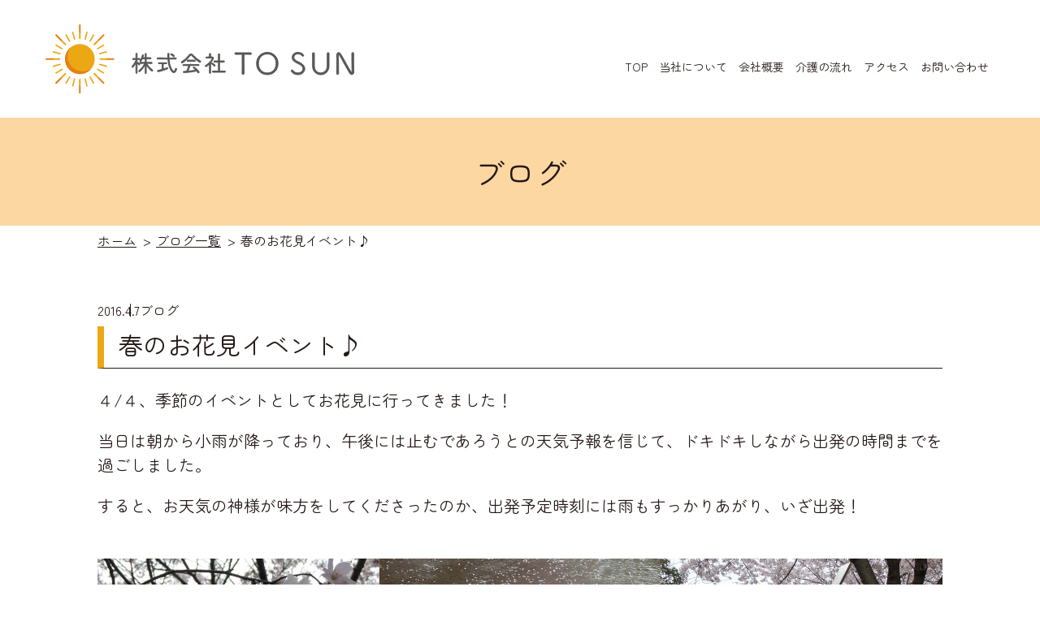

--- FILE ---
content_type: text/html; charset=UTF-8
request_url: https://megumi-tosun.com/2016/04/07/445/
body_size: 12942
content:
<!DOCTYPE html>
<html lang="ja">

<head>
    <meta charset="UTF-8" />
    <meta name="viewport" content="width=device-width,initial-scale=1.0" />
    <meta name="format-detection" content="telephone=no" />
    <meta name="keywords" content="池田,訪問看護,看護ホスピス,訪問介護,緩和ケア">
    <!-- ファビコン -->
    <link rel="icon" href="https://megumi-tosun.com/wp/wp-content/themes/megumi-tosun/public/assets/img/common/favicon.ico">
    <!-- Google fonts -->
    <link rel="preconnect" href="https://fonts.googleapis.com">
    <link rel="preconnect" href="https://fonts.gstatic.com" crossorigin>
    
		<!-- All in One SEO 4.5.3.1 - aioseo.com -->
		<meta name="description" content="４/４、季節のイベントとしてお花見に行ってきました！ 当日は朝から小雨が降っており、午後には止むであろうとの天" />
		<meta name="robots" content="max-image-preview:large" />
		<link rel="canonical" href="https://megumi-tosun.com/2016/04/07/445/" />
		<meta name="generator" content="All in One SEO (AIOSEO) 4.5.3.1" />

		<!-- Google tag (gtag.js) -->
<script async src="https://www.googletagmanager.com/gtag/js?id=G-XH2X1KZSST"></script>
<script>
  window.dataLayer = window.dataLayer || [];
  function gtag(){dataLayer.push(arguments);}
  gtag('js', new Date());

  gtag('config', 'G-XH2X1KZSST');
</script>
		<meta property="og:locale" content="ja_JP" />
		<meta property="og:site_name" content="株式会社TOSUN【池田市の介護、訪問看護、看護ホスピス】 - 大阪池田市にある株式会社TOSUNではめぐみ介護ステーション、めぐみ訪問看護ステーション、看護ホスピスめぐみの家の事業を展開しております。" />
		<meta property="og:type" content="article" />
		<meta property="og:title" content="春のお花見イベント♪ - 株式会社TOSUN【池田市の介護、訪問看護、看護ホスピス】" />
		<meta property="og:description" content="４/４、季節のイベントとしてお花見に行ってきました！ 当日は朝から小雨が降っており、午後には止むであろうとの天" />
		<meta property="og:url" content="https://megumi-tosun.com/2016/04/07/445/" />
		<meta property="article:published_time" content="2016-04-07T06:21:00+00:00" />
		<meta property="article:modified_time" content="2023-04-18T07:46:04+00:00" />
		<meta name="twitter:card" content="summary_large_image" />
		<meta name="twitter:title" content="春のお花見イベント♪ - 株式会社TOSUN【池田市の介護、訪問看護、看護ホスピス】" />
		<meta name="twitter:description" content="４/４、季節のイベントとしてお花見に行ってきました！ 当日は朝から小雨が降っており、午後には止むであろうとの天" />
		<script type="application/ld+json" class="aioseo-schema">
			{"@context":"https:\/\/schema.org","@graph":[{"@type":"BlogPosting","@id":"https:\/\/megumi-tosun.com\/2016\/04\/07\/445\/#blogposting","name":"\u6625\u306e\u304a\u82b1\u898b\u30a4\u30d9\u30f3\u30c8\u266a - \u682a\u5f0f\u4f1a\u793eTOSUN\u3010\u6c60\u7530\u5e02\u306e\u4ecb\u8b77\u3001\u8a2a\u554f\u770b\u8b77\u3001\u770b\u8b77\u30db\u30b9\u30d4\u30b9\u3011","headline":"\u6625\u306e\u304a\u82b1\u898b\u30a4\u30d9\u30f3\u30c8\u266a","author":{"@id":"https:\/\/megumi-tosun.com\/author\/user01\/#author"},"publisher":{"@id":"https:\/\/megumi-tosun.com\/#organization"},"image":{"@type":"ImageObject","url":"https:\/\/megumi-tosun.com\/wp\/wp-content\/uploads\/2023\/04\/46-1.jpeg","@id":"https:\/\/megumi-tosun.com\/2016\/04\/07\/445\/#articleImage","width":600,"height":400},"datePublished":"2016-04-07T15:21:00+09:00","dateModified":"2023-04-18T16:46:04+09:00","inLanguage":"ja","mainEntityOfPage":{"@id":"https:\/\/megumi-tosun.com\/2016\/04\/07\/445\/#webpage"},"isPartOf":{"@id":"https:\/\/megumi-tosun.com\/2016\/04\/07\/445\/#webpage"},"articleSection":"\u30d6\u30ed\u30b0"},{"@type":"BreadcrumbList","@id":"https:\/\/megumi-tosun.com\/2016\/04\/07\/445\/#breadcrumblist","itemListElement":[{"@type":"ListItem","@id":"https:\/\/megumi-tosun.com\/#listItem","position":1,"name":"\u5bb6","item":"https:\/\/megumi-tosun.com\/","nextItem":"https:\/\/megumi-tosun.com\/2016\/#listItem"},{"@type":"ListItem","@id":"https:\/\/megumi-tosun.com\/2016\/#listItem","position":2,"name":"2016","item":"https:\/\/megumi-tosun.com\/2016\/","nextItem":"https:\/\/megumi-tosun.com\/2016\/04\/#listItem","previousItem":"https:\/\/megumi-tosun.com\/#listItem"},{"@type":"ListItem","@id":"https:\/\/megumi-tosun.com\/2016\/04\/#listItem","position":3,"name":"April","item":"https:\/\/megumi-tosun.com\/2016\/04\/","nextItem":"https:\/\/megumi-tosun.com\/2016\/04\/07\/#listItem","previousItem":"https:\/\/megumi-tosun.com\/2016\/#listItem"},{"@type":"ListItem","@id":"https:\/\/megumi-tosun.com\/2016\/04\/07\/#listItem","position":4,"name":"7","previousItem":"https:\/\/megumi-tosun.com\/2016\/04\/#listItem"}]},{"@type":"Organization","@id":"https:\/\/megumi-tosun.com\/#organization","name":"\u682a\u5f0f\u4f1a\u793eTOSUN\u3010\u6c60\u7530\u5e02\u306e\u4ecb\u8b77\u3001\u8a2a\u554f\u770b\u8b77\u3001\u770b\u8b77\u30db\u30b9\u30d4\u30b9\u3011","url":"https:\/\/megumi-tosun.com\/"},{"@type":"Person","@id":"https:\/\/megumi-tosun.com\/author\/user01\/#author","url":"https:\/\/megumi-tosun.com\/author\/user01\/","name":"user01","image":{"@type":"ImageObject","@id":"https:\/\/megumi-tosun.com\/2016\/04\/07\/445\/#authorImage","url":"https:\/\/secure.gravatar.com\/avatar\/10d6b2e9d42711b63420764793bb16ff5e7e0aa961cf4e4f58627de7db4c45d8?s=96&d=mm&r=g","width":96,"height":96,"caption":"user01"}},{"@type":"WebPage","@id":"https:\/\/megumi-tosun.com\/2016\/04\/07\/445\/#webpage","url":"https:\/\/megumi-tosun.com\/2016\/04\/07\/445\/","name":"\u6625\u306e\u304a\u82b1\u898b\u30a4\u30d9\u30f3\u30c8\u266a - \u682a\u5f0f\u4f1a\u793eTOSUN\u3010\u6c60\u7530\u5e02\u306e\u4ecb\u8b77\u3001\u8a2a\u554f\u770b\u8b77\u3001\u770b\u8b77\u30db\u30b9\u30d4\u30b9\u3011","description":"\uff14\/\uff14\u3001\u5b63\u7bc0\u306e\u30a4\u30d9\u30f3\u30c8\u3068\u3057\u3066\u304a\u82b1\u898b\u306b\u884c\u3063\u3066\u304d\u307e\u3057\u305f\uff01 \u5f53\u65e5\u306f\u671d\u304b\u3089\u5c0f\u96e8\u304c\u964d\u3063\u3066\u304a\u308a\u3001\u5348\u5f8c\u306b\u306f\u6b62\u3080\u3067\u3042\u308d\u3046\u3068\u306e\u5929","inLanguage":"ja","isPartOf":{"@id":"https:\/\/megumi-tosun.com\/#website"},"breadcrumb":{"@id":"https:\/\/megumi-tosun.com\/2016\/04\/07\/445\/#breadcrumblist"},"author":{"@id":"https:\/\/megumi-tosun.com\/author\/user01\/#author"},"creator":{"@id":"https:\/\/megumi-tosun.com\/author\/user01\/#author"},"datePublished":"2016-04-07T15:21:00+09:00","dateModified":"2023-04-18T16:46:04+09:00"},{"@type":"WebSite","@id":"https:\/\/megumi-tosun.com\/#website","url":"https:\/\/megumi-tosun.com\/","name":"\u682a\u5f0f\u4f1a\u793eTOSUN\u3010\u6c60\u7530\u5e02\u306e\u4ecb\u8b77\u3001\u8a2a\u554f\u770b\u8b77\u3001\u770b\u8b77\u30db\u30b9\u30d4\u30b9\u3011","description":"\u5927\u962a\u6c60\u7530\u5e02\u306b\u3042\u308b\u682a\u5f0f\u4f1a\u793eTOSUN\u3067\u306f\u3081\u3050\u307f\u4ecb\u8b77\u30b9\u30c6\u30fc\u30b7\u30e7\u30f3\u3001\u3081\u3050\u307f\u8a2a\u554f\u770b\u8b77\u30b9\u30c6\u30fc\u30b7\u30e7\u30f3\u3001\u770b\u8b77\u30db\u30b9\u30d4\u30b9\u3081\u3050\u307f\u306e\u5bb6\u306e\u4e8b\u696d\u3092\u5c55\u958b\u3057\u3066\u304a\u308a\u307e\u3059\u3002","inLanguage":"ja","publisher":{"@id":"https:\/\/megumi-tosun.com\/#organization"}}]}
		</script>
		<!-- All in One SEO -->

<link rel='dns-prefetch' href='//code.jquery.com' />
<link rel='dns-prefetch' href='//cdnjs.cloudflare.com' />
<link rel='dns-prefetch' href='//cdn.jsdelivr.net' />
<link rel='dns-prefetch' href='//fonts.googleapis.com' />
<link rel="alternate" type="application/rss+xml" title="株式会社TOSUN【池田市の介護、訪問看護、看護ホスピス】 &raquo; フィード" href="https://megumi-tosun.com/feed/" />
<link rel="alternate" type="application/rss+xml" title="株式会社TOSUN【池田市の介護、訪問看護、看護ホスピス】 &raquo; コメントフィード" href="https://megumi-tosun.com/comments/feed/" />
<link rel="alternate" type="application/rss+xml" title="株式会社TOSUN【池田市の介護、訪問看護、看護ホスピス】 &raquo; 春のお花見イベント♪ のコメントのフィード" href="https://megumi-tosun.com/2016/04/07/445/feed/" />
<link rel="alternate" title="oEmbed (JSON)" type="application/json+oembed" href="https://megumi-tosun.com/wp-json/oembed/1.0/embed?url=https%3A%2F%2Fmegumi-tosun.com%2F2016%2F04%2F07%2F445%2F" />
<link rel="alternate" title="oEmbed (XML)" type="text/xml+oembed" href="https://megumi-tosun.com/wp-json/oembed/1.0/embed?url=https%3A%2F%2Fmegumi-tosun.com%2F2016%2F04%2F07%2F445%2F&#038;format=xml" />
<style id='wp-img-auto-sizes-contain-inline-css' type='text/css'>
img:is([sizes=auto i],[sizes^="auto," i]){contain-intrinsic-size:3000px 1500px}
/*# sourceURL=wp-img-auto-sizes-contain-inline-css */
</style>
<style id='wp-emoji-styles-inline-css' type='text/css'>

	img.wp-smiley, img.emoji {
		display: inline !important;
		border: none !important;
		box-shadow: none !important;
		height: 1em !important;
		width: 1em !important;
		margin: 0 0.07em !important;
		vertical-align: -0.1em !important;
		background: none !important;
		padding: 0 !important;
	}
/*# sourceURL=wp-emoji-styles-inline-css */
</style>
<style id='wp-block-library-inline-css' type='text/css'>
:root{--wp-block-synced-color:#7a00df;--wp-block-synced-color--rgb:122,0,223;--wp-bound-block-color:var(--wp-block-synced-color);--wp-editor-canvas-background:#ddd;--wp-admin-theme-color:#007cba;--wp-admin-theme-color--rgb:0,124,186;--wp-admin-theme-color-darker-10:#006ba1;--wp-admin-theme-color-darker-10--rgb:0,107,160.5;--wp-admin-theme-color-darker-20:#005a87;--wp-admin-theme-color-darker-20--rgb:0,90,135;--wp-admin-border-width-focus:2px}@media (min-resolution:192dpi){:root{--wp-admin-border-width-focus:1.5px}}.wp-element-button{cursor:pointer}:root .has-very-light-gray-background-color{background-color:#eee}:root .has-very-dark-gray-background-color{background-color:#313131}:root .has-very-light-gray-color{color:#eee}:root .has-very-dark-gray-color{color:#313131}:root .has-vivid-green-cyan-to-vivid-cyan-blue-gradient-background{background:linear-gradient(135deg,#00d084,#0693e3)}:root .has-purple-crush-gradient-background{background:linear-gradient(135deg,#34e2e4,#4721fb 50%,#ab1dfe)}:root .has-hazy-dawn-gradient-background{background:linear-gradient(135deg,#faaca8,#dad0ec)}:root .has-subdued-olive-gradient-background{background:linear-gradient(135deg,#fafae1,#67a671)}:root .has-atomic-cream-gradient-background{background:linear-gradient(135deg,#fdd79a,#004a59)}:root .has-nightshade-gradient-background{background:linear-gradient(135deg,#330968,#31cdcf)}:root .has-midnight-gradient-background{background:linear-gradient(135deg,#020381,#2874fc)}:root{--wp--preset--font-size--normal:16px;--wp--preset--font-size--huge:42px}.has-regular-font-size{font-size:1em}.has-larger-font-size{font-size:2.625em}.has-normal-font-size{font-size:var(--wp--preset--font-size--normal)}.has-huge-font-size{font-size:var(--wp--preset--font-size--huge)}.has-text-align-center{text-align:center}.has-text-align-left{text-align:left}.has-text-align-right{text-align:right}.has-fit-text{white-space:nowrap!important}#end-resizable-editor-section{display:none}.aligncenter{clear:both}.items-justified-left{justify-content:flex-start}.items-justified-center{justify-content:center}.items-justified-right{justify-content:flex-end}.items-justified-space-between{justify-content:space-between}.screen-reader-text{border:0;clip-path:inset(50%);height:1px;margin:-1px;overflow:hidden;padding:0;position:absolute;width:1px;word-wrap:normal!important}.screen-reader-text:focus{background-color:#ddd;clip-path:none;color:#444;display:block;font-size:1em;height:auto;left:5px;line-height:normal;padding:15px 23px 14px;text-decoration:none;top:5px;width:auto;z-index:100000}html :where(.has-border-color){border-style:solid}html :where([style*=border-top-color]){border-top-style:solid}html :where([style*=border-right-color]){border-right-style:solid}html :where([style*=border-bottom-color]){border-bottom-style:solid}html :where([style*=border-left-color]){border-left-style:solid}html :where([style*=border-width]){border-style:solid}html :where([style*=border-top-width]){border-top-style:solid}html :where([style*=border-right-width]){border-right-style:solid}html :where([style*=border-bottom-width]){border-bottom-style:solid}html :where([style*=border-left-width]){border-left-style:solid}html :where(img[class*=wp-image-]){height:auto;max-width:100%}:where(figure){margin:0 0 1em}html :where(.is-position-sticky){--wp-admin--admin-bar--position-offset:var(--wp-admin--admin-bar--height,0px)}@media screen and (max-width:600px){html :where(.is-position-sticky){--wp-admin--admin-bar--position-offset:0px}}

/*# sourceURL=wp-block-library-inline-css */
</style><style id='wp-block-image-inline-css' type='text/css'>
.wp-block-image>a,.wp-block-image>figure>a{display:inline-block}.wp-block-image img{box-sizing:border-box;height:auto;max-width:100%;vertical-align:bottom}@media not (prefers-reduced-motion){.wp-block-image img.hide{visibility:hidden}.wp-block-image img.show{animation:show-content-image .4s}}.wp-block-image[style*=border-radius] img,.wp-block-image[style*=border-radius]>a{border-radius:inherit}.wp-block-image.has-custom-border img{box-sizing:border-box}.wp-block-image.aligncenter{text-align:center}.wp-block-image.alignfull>a,.wp-block-image.alignwide>a{width:100%}.wp-block-image.alignfull img,.wp-block-image.alignwide img{height:auto;width:100%}.wp-block-image .aligncenter,.wp-block-image .alignleft,.wp-block-image .alignright,.wp-block-image.aligncenter,.wp-block-image.alignleft,.wp-block-image.alignright{display:table}.wp-block-image .aligncenter>figcaption,.wp-block-image .alignleft>figcaption,.wp-block-image .alignright>figcaption,.wp-block-image.aligncenter>figcaption,.wp-block-image.alignleft>figcaption,.wp-block-image.alignright>figcaption{caption-side:bottom;display:table-caption}.wp-block-image .alignleft{float:left;margin:.5em 1em .5em 0}.wp-block-image .alignright{float:right;margin:.5em 0 .5em 1em}.wp-block-image .aligncenter{margin-left:auto;margin-right:auto}.wp-block-image :where(figcaption){margin-bottom:1em;margin-top:.5em}.wp-block-image.is-style-circle-mask img{border-radius:9999px}@supports ((-webkit-mask-image:none) or (mask-image:none)) or (-webkit-mask-image:none){.wp-block-image.is-style-circle-mask img{border-radius:0;-webkit-mask-image:url('data:image/svg+xml;utf8,<svg viewBox="0 0 100 100" xmlns="http://www.w3.org/2000/svg"><circle cx="50" cy="50" r="50"/></svg>');mask-image:url('data:image/svg+xml;utf8,<svg viewBox="0 0 100 100" xmlns="http://www.w3.org/2000/svg"><circle cx="50" cy="50" r="50"/></svg>');mask-mode:alpha;-webkit-mask-position:center;mask-position:center;-webkit-mask-repeat:no-repeat;mask-repeat:no-repeat;-webkit-mask-size:contain;mask-size:contain}}:root :where(.wp-block-image.is-style-rounded img,.wp-block-image .is-style-rounded img){border-radius:9999px}.wp-block-image figure{margin:0}.wp-lightbox-container{display:flex;flex-direction:column;position:relative}.wp-lightbox-container img{cursor:zoom-in}.wp-lightbox-container img:hover+button{opacity:1}.wp-lightbox-container button{align-items:center;backdrop-filter:blur(16px) saturate(180%);background-color:#5a5a5a40;border:none;border-radius:4px;cursor:zoom-in;display:flex;height:20px;justify-content:center;opacity:0;padding:0;position:absolute;right:16px;text-align:center;top:16px;width:20px;z-index:100}@media not (prefers-reduced-motion){.wp-lightbox-container button{transition:opacity .2s ease}}.wp-lightbox-container button:focus-visible{outline:3px auto #5a5a5a40;outline:3px auto -webkit-focus-ring-color;outline-offset:3px}.wp-lightbox-container button:hover{cursor:pointer;opacity:1}.wp-lightbox-container button:focus{opacity:1}.wp-lightbox-container button:focus,.wp-lightbox-container button:hover,.wp-lightbox-container button:not(:hover):not(:active):not(.has-background){background-color:#5a5a5a40;border:none}.wp-lightbox-overlay{box-sizing:border-box;cursor:zoom-out;height:100vh;left:0;overflow:hidden;position:fixed;top:0;visibility:hidden;width:100%;z-index:100000}.wp-lightbox-overlay .close-button{align-items:center;cursor:pointer;display:flex;justify-content:center;min-height:40px;min-width:40px;padding:0;position:absolute;right:calc(env(safe-area-inset-right) + 16px);top:calc(env(safe-area-inset-top) + 16px);z-index:5000000}.wp-lightbox-overlay .close-button:focus,.wp-lightbox-overlay .close-button:hover,.wp-lightbox-overlay .close-button:not(:hover):not(:active):not(.has-background){background:none;border:none}.wp-lightbox-overlay .lightbox-image-container{height:var(--wp--lightbox-container-height);left:50%;overflow:hidden;position:absolute;top:50%;transform:translate(-50%,-50%);transform-origin:top left;width:var(--wp--lightbox-container-width);z-index:9999999999}.wp-lightbox-overlay .wp-block-image{align-items:center;box-sizing:border-box;display:flex;height:100%;justify-content:center;margin:0;position:relative;transform-origin:0 0;width:100%;z-index:3000000}.wp-lightbox-overlay .wp-block-image img{height:var(--wp--lightbox-image-height);min-height:var(--wp--lightbox-image-height);min-width:var(--wp--lightbox-image-width);width:var(--wp--lightbox-image-width)}.wp-lightbox-overlay .wp-block-image figcaption{display:none}.wp-lightbox-overlay button{background:none;border:none}.wp-lightbox-overlay .scrim{background-color:#fff;height:100%;opacity:.9;position:absolute;width:100%;z-index:2000000}.wp-lightbox-overlay.active{visibility:visible}@media not (prefers-reduced-motion){.wp-lightbox-overlay.active{animation:turn-on-visibility .25s both}.wp-lightbox-overlay.active img{animation:turn-on-visibility .35s both}.wp-lightbox-overlay.show-closing-animation:not(.active){animation:turn-off-visibility .35s both}.wp-lightbox-overlay.show-closing-animation:not(.active) img{animation:turn-off-visibility .25s both}.wp-lightbox-overlay.zoom.active{animation:none;opacity:1;visibility:visible}.wp-lightbox-overlay.zoom.active .lightbox-image-container{animation:lightbox-zoom-in .4s}.wp-lightbox-overlay.zoom.active .lightbox-image-container img{animation:none}.wp-lightbox-overlay.zoom.active .scrim{animation:turn-on-visibility .4s forwards}.wp-lightbox-overlay.zoom.show-closing-animation:not(.active){animation:none}.wp-lightbox-overlay.zoom.show-closing-animation:not(.active) .lightbox-image-container{animation:lightbox-zoom-out .4s}.wp-lightbox-overlay.zoom.show-closing-animation:not(.active) .lightbox-image-container img{animation:none}.wp-lightbox-overlay.zoom.show-closing-animation:not(.active) .scrim{animation:turn-off-visibility .4s forwards}}@keyframes show-content-image{0%{visibility:hidden}99%{visibility:hidden}to{visibility:visible}}@keyframes turn-on-visibility{0%{opacity:0}to{opacity:1}}@keyframes turn-off-visibility{0%{opacity:1;visibility:visible}99%{opacity:0;visibility:visible}to{opacity:0;visibility:hidden}}@keyframes lightbox-zoom-in{0%{transform:translate(calc((-100vw + var(--wp--lightbox-scrollbar-width))/2 + var(--wp--lightbox-initial-left-position)),calc(-50vh + var(--wp--lightbox-initial-top-position))) scale(var(--wp--lightbox-scale))}to{transform:translate(-50%,-50%) scale(1)}}@keyframes lightbox-zoom-out{0%{transform:translate(-50%,-50%) scale(1);visibility:visible}99%{visibility:visible}to{transform:translate(calc((-100vw + var(--wp--lightbox-scrollbar-width))/2 + var(--wp--lightbox-initial-left-position)),calc(-50vh + var(--wp--lightbox-initial-top-position))) scale(var(--wp--lightbox-scale));visibility:hidden}}
/*# sourceURL=https://megumi-tosun.com/wp/wp-includes/blocks/image/style.min.css */
</style>
<style id='wp-block-columns-inline-css' type='text/css'>
.wp-block-columns{box-sizing:border-box;display:flex;flex-wrap:wrap!important}@media (min-width:782px){.wp-block-columns{flex-wrap:nowrap!important}}.wp-block-columns{align-items:normal!important}.wp-block-columns.are-vertically-aligned-top{align-items:flex-start}.wp-block-columns.are-vertically-aligned-center{align-items:center}.wp-block-columns.are-vertically-aligned-bottom{align-items:flex-end}@media (max-width:781px){.wp-block-columns:not(.is-not-stacked-on-mobile)>.wp-block-column{flex-basis:100%!important}}@media (min-width:782px){.wp-block-columns:not(.is-not-stacked-on-mobile)>.wp-block-column{flex-basis:0;flex-grow:1}.wp-block-columns:not(.is-not-stacked-on-mobile)>.wp-block-column[style*=flex-basis]{flex-grow:0}}.wp-block-columns.is-not-stacked-on-mobile{flex-wrap:nowrap!important}.wp-block-columns.is-not-stacked-on-mobile>.wp-block-column{flex-basis:0;flex-grow:1}.wp-block-columns.is-not-stacked-on-mobile>.wp-block-column[style*=flex-basis]{flex-grow:0}:where(.wp-block-columns){margin-bottom:1.75em}:where(.wp-block-columns.has-background){padding:1.25em 2.375em}.wp-block-column{flex-grow:1;min-width:0;overflow-wrap:break-word;word-break:break-word}.wp-block-column.is-vertically-aligned-top{align-self:flex-start}.wp-block-column.is-vertically-aligned-center{align-self:center}.wp-block-column.is-vertically-aligned-bottom{align-self:flex-end}.wp-block-column.is-vertically-aligned-stretch{align-self:stretch}.wp-block-column.is-vertically-aligned-bottom,.wp-block-column.is-vertically-aligned-center,.wp-block-column.is-vertically-aligned-top{width:100%}
/*# sourceURL=https://megumi-tosun.com/wp/wp-includes/blocks/columns/style.min.css */
</style>
<style id='wp-block-paragraph-inline-css' type='text/css'>
.is-small-text{font-size:.875em}.is-regular-text{font-size:1em}.is-large-text{font-size:2.25em}.is-larger-text{font-size:3em}.has-drop-cap:not(:focus):first-letter{float:left;font-size:8.4em;font-style:normal;font-weight:100;line-height:.68;margin:.05em .1em 0 0;text-transform:uppercase}body.rtl .has-drop-cap:not(:focus):first-letter{float:none;margin-left:.1em}p.has-drop-cap.has-background{overflow:hidden}:root :where(p.has-background){padding:1.25em 2.375em}:where(p.has-text-color:not(.has-link-color)) a{color:inherit}p.has-text-align-left[style*="writing-mode:vertical-lr"],p.has-text-align-right[style*="writing-mode:vertical-rl"]{rotate:180deg}
/*# sourceURL=https://megumi-tosun.com/wp/wp-includes/blocks/paragraph/style.min.css */
</style>
<style id='global-styles-inline-css' type='text/css'>
:root{--wp--preset--aspect-ratio--square: 1;--wp--preset--aspect-ratio--4-3: 4/3;--wp--preset--aspect-ratio--3-4: 3/4;--wp--preset--aspect-ratio--3-2: 3/2;--wp--preset--aspect-ratio--2-3: 2/3;--wp--preset--aspect-ratio--16-9: 16/9;--wp--preset--aspect-ratio--9-16: 9/16;--wp--preset--color--black: #000000;--wp--preset--color--cyan-bluish-gray: #abb8c3;--wp--preset--color--white: #ffffff;--wp--preset--color--pale-pink: #f78da7;--wp--preset--color--vivid-red: #cf2e2e;--wp--preset--color--luminous-vivid-orange: #ff6900;--wp--preset--color--luminous-vivid-amber: #fcb900;--wp--preset--color--light-green-cyan: #7bdcb5;--wp--preset--color--vivid-green-cyan: #00d084;--wp--preset--color--pale-cyan-blue: #8ed1fc;--wp--preset--color--vivid-cyan-blue: #0693e3;--wp--preset--color--vivid-purple: #9b51e0;--wp--preset--gradient--vivid-cyan-blue-to-vivid-purple: linear-gradient(135deg,rgb(6,147,227) 0%,rgb(155,81,224) 100%);--wp--preset--gradient--light-green-cyan-to-vivid-green-cyan: linear-gradient(135deg,rgb(122,220,180) 0%,rgb(0,208,130) 100%);--wp--preset--gradient--luminous-vivid-amber-to-luminous-vivid-orange: linear-gradient(135deg,rgb(252,185,0) 0%,rgb(255,105,0) 100%);--wp--preset--gradient--luminous-vivid-orange-to-vivid-red: linear-gradient(135deg,rgb(255,105,0) 0%,rgb(207,46,46) 100%);--wp--preset--gradient--very-light-gray-to-cyan-bluish-gray: linear-gradient(135deg,rgb(238,238,238) 0%,rgb(169,184,195) 100%);--wp--preset--gradient--cool-to-warm-spectrum: linear-gradient(135deg,rgb(74,234,220) 0%,rgb(151,120,209) 20%,rgb(207,42,186) 40%,rgb(238,44,130) 60%,rgb(251,105,98) 80%,rgb(254,248,76) 100%);--wp--preset--gradient--blush-light-purple: linear-gradient(135deg,rgb(255,206,236) 0%,rgb(152,150,240) 100%);--wp--preset--gradient--blush-bordeaux: linear-gradient(135deg,rgb(254,205,165) 0%,rgb(254,45,45) 50%,rgb(107,0,62) 100%);--wp--preset--gradient--luminous-dusk: linear-gradient(135deg,rgb(255,203,112) 0%,rgb(199,81,192) 50%,rgb(65,88,208) 100%);--wp--preset--gradient--pale-ocean: linear-gradient(135deg,rgb(255,245,203) 0%,rgb(182,227,212) 50%,rgb(51,167,181) 100%);--wp--preset--gradient--electric-grass: linear-gradient(135deg,rgb(202,248,128) 0%,rgb(113,206,126) 100%);--wp--preset--gradient--midnight: linear-gradient(135deg,rgb(2,3,129) 0%,rgb(40,116,252) 100%);--wp--preset--font-size--small: 13px;--wp--preset--font-size--medium: 20px;--wp--preset--font-size--large: 36px;--wp--preset--font-size--x-large: 42px;--wp--preset--spacing--20: 0.44rem;--wp--preset--spacing--30: 0.67rem;--wp--preset--spacing--40: 1rem;--wp--preset--spacing--50: 1.5rem;--wp--preset--spacing--60: 2.25rem;--wp--preset--spacing--70: 3.38rem;--wp--preset--spacing--80: 5.06rem;--wp--preset--shadow--natural: 6px 6px 9px rgba(0, 0, 0, 0.2);--wp--preset--shadow--deep: 12px 12px 50px rgba(0, 0, 0, 0.4);--wp--preset--shadow--sharp: 6px 6px 0px rgba(0, 0, 0, 0.2);--wp--preset--shadow--outlined: 6px 6px 0px -3px rgb(255, 255, 255), 6px 6px rgb(0, 0, 0);--wp--preset--shadow--crisp: 6px 6px 0px rgb(0, 0, 0);}:where(.is-layout-flex){gap: 0.5em;}:where(.is-layout-grid){gap: 0.5em;}body .is-layout-flex{display: flex;}.is-layout-flex{flex-wrap: wrap;align-items: center;}.is-layout-flex > :is(*, div){margin: 0;}body .is-layout-grid{display: grid;}.is-layout-grid > :is(*, div){margin: 0;}:where(.wp-block-columns.is-layout-flex){gap: 2em;}:where(.wp-block-columns.is-layout-grid){gap: 2em;}:where(.wp-block-post-template.is-layout-flex){gap: 1.25em;}:where(.wp-block-post-template.is-layout-grid){gap: 1.25em;}.has-black-color{color: var(--wp--preset--color--black) !important;}.has-cyan-bluish-gray-color{color: var(--wp--preset--color--cyan-bluish-gray) !important;}.has-white-color{color: var(--wp--preset--color--white) !important;}.has-pale-pink-color{color: var(--wp--preset--color--pale-pink) !important;}.has-vivid-red-color{color: var(--wp--preset--color--vivid-red) !important;}.has-luminous-vivid-orange-color{color: var(--wp--preset--color--luminous-vivid-orange) !important;}.has-luminous-vivid-amber-color{color: var(--wp--preset--color--luminous-vivid-amber) !important;}.has-light-green-cyan-color{color: var(--wp--preset--color--light-green-cyan) !important;}.has-vivid-green-cyan-color{color: var(--wp--preset--color--vivid-green-cyan) !important;}.has-pale-cyan-blue-color{color: var(--wp--preset--color--pale-cyan-blue) !important;}.has-vivid-cyan-blue-color{color: var(--wp--preset--color--vivid-cyan-blue) !important;}.has-vivid-purple-color{color: var(--wp--preset--color--vivid-purple) !important;}.has-black-background-color{background-color: var(--wp--preset--color--black) !important;}.has-cyan-bluish-gray-background-color{background-color: var(--wp--preset--color--cyan-bluish-gray) !important;}.has-white-background-color{background-color: var(--wp--preset--color--white) !important;}.has-pale-pink-background-color{background-color: var(--wp--preset--color--pale-pink) !important;}.has-vivid-red-background-color{background-color: var(--wp--preset--color--vivid-red) !important;}.has-luminous-vivid-orange-background-color{background-color: var(--wp--preset--color--luminous-vivid-orange) !important;}.has-luminous-vivid-amber-background-color{background-color: var(--wp--preset--color--luminous-vivid-amber) !important;}.has-light-green-cyan-background-color{background-color: var(--wp--preset--color--light-green-cyan) !important;}.has-vivid-green-cyan-background-color{background-color: var(--wp--preset--color--vivid-green-cyan) !important;}.has-pale-cyan-blue-background-color{background-color: var(--wp--preset--color--pale-cyan-blue) !important;}.has-vivid-cyan-blue-background-color{background-color: var(--wp--preset--color--vivid-cyan-blue) !important;}.has-vivid-purple-background-color{background-color: var(--wp--preset--color--vivid-purple) !important;}.has-black-border-color{border-color: var(--wp--preset--color--black) !important;}.has-cyan-bluish-gray-border-color{border-color: var(--wp--preset--color--cyan-bluish-gray) !important;}.has-white-border-color{border-color: var(--wp--preset--color--white) !important;}.has-pale-pink-border-color{border-color: var(--wp--preset--color--pale-pink) !important;}.has-vivid-red-border-color{border-color: var(--wp--preset--color--vivid-red) !important;}.has-luminous-vivid-orange-border-color{border-color: var(--wp--preset--color--luminous-vivid-orange) !important;}.has-luminous-vivid-amber-border-color{border-color: var(--wp--preset--color--luminous-vivid-amber) !important;}.has-light-green-cyan-border-color{border-color: var(--wp--preset--color--light-green-cyan) !important;}.has-vivid-green-cyan-border-color{border-color: var(--wp--preset--color--vivid-green-cyan) !important;}.has-pale-cyan-blue-border-color{border-color: var(--wp--preset--color--pale-cyan-blue) !important;}.has-vivid-cyan-blue-border-color{border-color: var(--wp--preset--color--vivid-cyan-blue) !important;}.has-vivid-purple-border-color{border-color: var(--wp--preset--color--vivid-purple) !important;}.has-vivid-cyan-blue-to-vivid-purple-gradient-background{background: var(--wp--preset--gradient--vivid-cyan-blue-to-vivid-purple) !important;}.has-light-green-cyan-to-vivid-green-cyan-gradient-background{background: var(--wp--preset--gradient--light-green-cyan-to-vivid-green-cyan) !important;}.has-luminous-vivid-amber-to-luminous-vivid-orange-gradient-background{background: var(--wp--preset--gradient--luminous-vivid-amber-to-luminous-vivid-orange) !important;}.has-luminous-vivid-orange-to-vivid-red-gradient-background{background: var(--wp--preset--gradient--luminous-vivid-orange-to-vivid-red) !important;}.has-very-light-gray-to-cyan-bluish-gray-gradient-background{background: var(--wp--preset--gradient--very-light-gray-to-cyan-bluish-gray) !important;}.has-cool-to-warm-spectrum-gradient-background{background: var(--wp--preset--gradient--cool-to-warm-spectrum) !important;}.has-blush-light-purple-gradient-background{background: var(--wp--preset--gradient--blush-light-purple) !important;}.has-blush-bordeaux-gradient-background{background: var(--wp--preset--gradient--blush-bordeaux) !important;}.has-luminous-dusk-gradient-background{background: var(--wp--preset--gradient--luminous-dusk) !important;}.has-pale-ocean-gradient-background{background: var(--wp--preset--gradient--pale-ocean) !important;}.has-electric-grass-gradient-background{background: var(--wp--preset--gradient--electric-grass) !important;}.has-midnight-gradient-background{background: var(--wp--preset--gradient--midnight) !important;}.has-small-font-size{font-size: var(--wp--preset--font-size--small) !important;}.has-medium-font-size{font-size: var(--wp--preset--font-size--medium) !important;}.has-large-font-size{font-size: var(--wp--preset--font-size--large) !important;}.has-x-large-font-size{font-size: var(--wp--preset--font-size--x-large) !important;}
:where(.wp-block-columns.is-layout-flex){gap: 2em;}:where(.wp-block-columns.is-layout-grid){gap: 2em;}
/*# sourceURL=global-styles-inline-css */
</style>
<style id='core-block-supports-inline-css' type='text/css'>
.wp-container-core-columns-is-layout-9d6595d7{flex-wrap:nowrap;}
/*# sourceURL=core-block-supports-inline-css */
</style>

<style id='classic-theme-styles-inline-css' type='text/css'>
/*! This file is auto-generated */
.wp-block-button__link{color:#fff;background-color:#32373c;border-radius:9999px;box-shadow:none;text-decoration:none;padding:calc(.667em + 2px) calc(1.333em + 2px);font-size:1.125em}.wp-block-file__button{background:#32373c;color:#fff;text-decoration:none}
/*# sourceURL=/wp-includes/css/classic-themes.min.css */
</style>
<link rel='stylesheet' id='google-font-css' href='//fonts.googleapis.com/css2?family=Zen+Maru+Gothic%3Awght%40400%3B500%3B700&#038;display=swap%22&#038;ver=1.0.0' type='text/css' media='all' />
<link rel='stylesheet' id='swiper-css-css' href='//cdn.jsdelivr.net/npm/swiper@8/swiper-bundle.min.css?ver=1.0.0' type='text/css' media='all' />
<link rel='stylesheet' id='style-css-css' href='https://megumi-tosun.com/wp/wp-content/themes/megumi-tosun/public/assets/css/styles.css?ver=1729906801' type='text/css' media='all' />
<script type="text/javascript" src="//code.jquery.com/jquery-3.5.1.min.js?ver=1.0.1" id="jquery-js"></script>
<link rel="https://api.w.org/" href="https://megumi-tosun.com/wp-json/" /><link rel="alternate" title="JSON" type="application/json" href="https://megumi-tosun.com/wp-json/wp/v2/posts/445" /><link rel="EditURI" type="application/rsd+xml" title="RSD" href="https://megumi-tosun.com/wp/xmlrpc.php?rsd" />
<meta name="generator" content="WordPress 6.9" />
<link rel='shortlink' href='https://megumi-tosun.com/?p=445' />
</head>

<body class="under-page">
    <div class="wrapper">
        <!-- ローディング -->
                <!-- header -->
                <header class="header">
    <div class="header__inner">
        <div class="header__logo"><a href="https://megumi-tosun.com"><img src="https://megumi-tosun.com/wp/wp-content/themes/megumi-tosun/public/assets/img/common/logo.svg" alt="株式会社TO SUN"></a></div>
        <nav class="header__nav header-nav">
            <ul class="header-nav__list">
                <li class="header-nav__item"><a href="https://megumi-tosun.com">TOP</a></li>
                <li class="header-nav__item"><a href="https://megumi-tosun.com/about/">当社について</a></li>
                <li class="header-nav__item"><a href="https://megumi-tosun.com/outline/">会社概要</a></li>
                <li class="header-nav__item"><a href="https://megumi-tosun.com/flow/">介護の流れ</a></li>
                <li class="header-nav__item"><a href="https://megumi-tosun.com/access/">アクセス</a></li>
                <li class="header-nav__item"><a href="https://megumi-tosun.com/contact/">お問い合わせ</a></li>
            </ul>
        </nav>
        <button type="button" id="js-hamburger" class="header__humburger hamburger" aria-controls="js-sp-menu" aria-expanded="false" area-label="メニューを開閉する">
            <span class="hamburger__line">
            </span>
        </button>
        <div class="header__sp-menu sp-menu" id="js-sp-menu" area-hidden="true">
            <nav class="sp-menu__nav">
                <ul class="sp-menu__list">
                    <li class="sp-menu__item"><a href="https://megumi-tosun.com">TOP</a></li>
                    <li class="sp-menu__item"><a href="https://megumi-tosun.com/about/">当社について</a></li>
                    <li class="sp-menu__item"><a href="https://megumi-tosun.com/outline/">会社概要</a></li>
                    <li class="sp-menu__item"><a href="https://megumi-tosun.com/flow/">介護の流れ</a></li>
                    <li class="sp-menu__item"><a href="https://megumi-tosun.com/access/">アクセス</a></li>
                    <li class="sp-menu__item"><a href="https://megumi-tosun.com/contact/">お問い合わせ</a></li>
                </ul>
            </nav>
        </div>
    </div>
</header>                <main class="top__main"><!-- <h1 class="under-page__title">お知らせ</h1> -->
    <h1 class="under-page__title">ブログ</h1>
<div class="post__inner inner">
    <!-- バンくずリスト -->
            <div class="breadcrumb">
            <div class="breadcrumb__inner">
                <ul class="breadcrumb__list" role="list">
                    <li class="breadcrumb__item"><a href="https://megumi-tosun.com/">ホーム</a></li><li class="breadcrumb__item"><a href="https://megumi-tosun.com/category/blog/">ブログ一覧</a></li><li class="breadcrumb__item"><span>春のお花見イベント♪</span></li>                </ul>
            </div>
        </div>
        <div class="post__content post-content under-page__section">
                    <div class="post__meta">
                <time datetime="2016-04-07T15:21:00+09:00" class="post__time">2016.4.7</time>
                <p class="post__category">ブログ</p>            </div>
                <h2 class="post__title under-page__subtitle">春のお花見イベント♪</h2>
                <div class="under-page__content post-content__body">
            
<p>４/４、季節のイベントとしてお花見に行ってきました！</p>



<p>当日は朝から小雨が降っており、午後には止むであろうとの天気予報を信じて、ドキドキしながら出発の時間までを過ごしました。</p>



<p>すると、お天気の神様が味方をしてくださったのか、出発予定時刻には雨もすっかりあがり、いざ出発！</p>



<div class="wp-block-columns is-layout-flex wp-container-core-columns-is-layout-9d6595d7 wp-block-columns-is-layout-flex">
<div class="wp-block-column is-layout-flow wp-block-column-is-layout-flow">
<figure class="wp-block-image size-full"><img fetchpriority="high" decoding="async" width="600" height="400" src="https://megumi-tosun.com/wp/wp-content/uploads/2023/04/46-1.jpeg" alt="" class="wp-image-446" srcset="https://megumi-tosun.com/wp/wp-content/uploads/2023/04/46-1.jpeg 600w, https://megumi-tosun.com/wp/wp-content/uploads/2023/04/46-1-300x200.jpeg 300w" sizes="(max-width: 600px) 100vw, 600px" /></figure>
</div>



<div class="wp-block-column is-layout-flow wp-block-column-is-layout-flow">
<figure class="wp-block-image size-full"><img decoding="async" width="600" height="400" src="https://megumi-tosun.com/wp/wp-content/uploads/2023/04/46-2.jpeg" alt="" class="wp-image-447" srcset="https://megumi-tosun.com/wp/wp-content/uploads/2023/04/46-2.jpeg 600w, https://megumi-tosun.com/wp/wp-content/uploads/2023/04/46-2-300x200.jpeg 300w" sizes="(max-width: 600px) 100vw, 600px" /></figure>
</div>



<div class="wp-block-column is-layout-flow wp-block-column-is-layout-flow">
<figure class="wp-block-image size-full"><img decoding="async" width="600" height="400" src="https://megumi-tosun.com/wp/wp-content/uploads/2023/04/46-3.jpeg" alt="" class="wp-image-448" srcset="https://megumi-tosun.com/wp/wp-content/uploads/2023/04/46-3.jpeg 600w, https://megumi-tosun.com/wp/wp-content/uploads/2023/04/46-3-300x200.jpeg 300w" sizes="(max-width: 600px) 100vw, 600px" /></figure>
</div>
</div>



<div class="wp-block-columns is-layout-flex wp-container-core-columns-is-layout-9d6595d7 wp-block-columns-is-layout-flex">
<div class="wp-block-column is-layout-flow wp-block-column-is-layout-flow">
<figure class="wp-block-image size-full"><img decoding="async" width="300" height="400" src="https://megumi-tosun.com/wp/wp-content/uploads/2023/04/46-4.jpeg" alt="" class="wp-image-449" srcset="https://megumi-tosun.com/wp/wp-content/uploads/2023/04/46-4.jpeg 300w, https://megumi-tosun.com/wp/wp-content/uploads/2023/04/46-4-225x300.jpeg 225w" sizes="(max-width: 300px) 100vw, 300px" /></figure>
</div>



<div class="wp-block-column is-layout-flow wp-block-column-is-layout-flow"></div>



<div class="wp-block-column is-layout-flow wp-block-column-is-layout-flow"></div>
</div>



<p>目的地は市内でも穴場のきのもと公園です。</p>



<p>住宅街の中にあるとても小さな公園ですが、隣を流れる石澄川沿いの桜並木がとてもきれいで、知る人ぞ知るといった名スポットなのです。</p>



<div class="wp-block-columns is-layout-flex wp-container-core-columns-is-layout-9d6595d7 wp-block-columns-is-layout-flex">
<div class="wp-block-column is-layout-flow wp-block-column-is-layout-flow">
<figure class="wp-block-image size-full"><img decoding="async" width="225" height="400" src="https://megumi-tosun.com/wp/wp-content/uploads/2023/04/46-5.jpeg" alt="" class="wp-image-450" srcset="https://megumi-tosun.com/wp/wp-content/uploads/2023/04/46-5.jpeg 225w, https://megumi-tosun.com/wp/wp-content/uploads/2023/04/46-5-169x300.jpeg 169w" sizes="(max-width: 225px) 100vw, 225px" /></figure>
</div>



<div class="wp-block-column is-layout-flow wp-block-column-is-layout-flow">
<figure class="wp-block-image size-full"><img decoding="async" width="600" height="400" src="https://megumi-tosun.com/wp/wp-content/uploads/2023/04/46-6.jpeg" alt="" class="wp-image-451" srcset="https://megumi-tosun.com/wp/wp-content/uploads/2023/04/46-6.jpeg 600w, https://megumi-tosun.com/wp/wp-content/uploads/2023/04/46-6-300x200.jpeg 300w" sizes="(max-width: 600px) 100vw, 600px" /></figure>
</div>



<div class="wp-block-column is-layout-flow wp-block-column-is-layout-flow">
<figure class="wp-block-image size-full is-resized"><img decoding="async" src="https://megumi-tosun.com/wp/wp-content/uploads/2023/04/46-7.jpeg" alt="" class="wp-image-452" width="225" height="400" srcset="https://megumi-tosun.com/wp/wp-content/uploads/2023/04/46-7.jpeg 225w, https://megumi-tosun.com/wp/wp-content/uploads/2023/04/46-7-169x300.jpeg 169w" sizes="(max-width: 225px) 100vw, 225px" /></figure>
</div>
</div>



<div class="wp-block-columns is-layout-flex wp-container-core-columns-is-layout-9d6595d7 wp-block-columns-is-layout-flex">
<div class="wp-block-column is-layout-flow wp-block-column-is-layout-flow">
<figure class="wp-block-image size-full"><img decoding="async" width="225" height="400" src="https://megumi-tosun.com/wp/wp-content/uploads/2023/04/46-8.jpeg" alt="" class="wp-image-453" srcset="https://megumi-tosun.com/wp/wp-content/uploads/2023/04/46-8.jpeg 225w, https://megumi-tosun.com/wp/wp-content/uploads/2023/04/46-8-169x300.jpeg 169w" sizes="(max-width: 225px) 100vw, 225px" /></figure>
</div>



<div class="wp-block-column is-layout-flow wp-block-column-is-layout-flow">
<figure class="wp-block-image size-full"><img decoding="async" width="533" height="400" src="https://megumi-tosun.com/wp/wp-content/uploads/2023/04/46-9.jpeg" alt="" class="wp-image-454" srcset="https://megumi-tosun.com/wp/wp-content/uploads/2023/04/46-9.jpeg 533w, https://megumi-tosun.com/wp/wp-content/uploads/2023/04/46-9-300x225.jpeg 300w" sizes="(max-width: 533px) 100vw, 533px" /></figure>
</div>



<div class="wp-block-column is-layout-flow wp-block-column-is-layout-flow">
<figure class="wp-block-image size-full"><img decoding="async" width="300" height="400" src="https://megumi-tosun.com/wp/wp-content/uploads/2023/04/46-10.jpeg" alt="" class="wp-image-455" srcset="https://megumi-tosun.com/wp/wp-content/uploads/2023/04/46-10.jpeg 300w, https://megumi-tosun.com/wp/wp-content/uploads/2023/04/46-10-225x300.jpeg 225w" sizes="(max-width: 300px) 100vw, 300px" /></figure>
</div>
</div>



<p>お目当ての桜はちょうど満開の見頃で、桜の花びらがひらひらと風に舞い、まさに春爛漫といった風景でした。</p>



<p>そして、桜並木に囲まれた川沿いの遊歩道を散歩し、公園では桜を眺めながら甘酒を味わうなどし、春の穏やかな午後のひとときを過ごすことが出来ました。</p>



<div class="wp-block-columns is-layout-flex wp-container-core-columns-is-layout-9d6595d7 wp-block-columns-is-layout-flex">
<div class="wp-block-column is-layout-flow wp-block-column-is-layout-flow">
<figure class="wp-block-image size-full"><img decoding="async" width="600" height="400" src="https://megumi-tosun.com/wp/wp-content/uploads/2023/04/46-11.jpeg" alt="" class="wp-image-456" srcset="https://megumi-tosun.com/wp/wp-content/uploads/2023/04/46-11.jpeg 600w, https://megumi-tosun.com/wp/wp-content/uploads/2023/04/46-11-300x200.jpeg 300w" sizes="(max-width: 600px) 100vw, 600px" /></figure>
</div>



<div class="wp-block-column is-layout-flow wp-block-column-is-layout-flow">
<figure class="wp-block-image size-full"><img decoding="async" width="600" height="400" src="https://megumi-tosun.com/wp/wp-content/uploads/2023/04/46-12.jpeg" alt="" class="wp-image-457" srcset="https://megumi-tosun.com/wp/wp-content/uploads/2023/04/46-12.jpeg 600w, https://megumi-tosun.com/wp/wp-content/uploads/2023/04/46-12-300x200.jpeg 300w" sizes="(max-width: 600px) 100vw, 600px" /></figure>
</div>



<div class="wp-block-column is-layout-flow wp-block-column-is-layout-flow"></div>
</div>



<p>見わたせば春日の野辺に霞立ち咲きにほへるは桜花かも</p>



<p>　　　　　　　　　　　　　　　　　　　　　　　　　作者未詳　万葉集より</p>



<div class="wp-block-columns is-layout-flex wp-container-core-columns-is-layout-9d6595d7 wp-block-columns-is-layout-flex">
<div class="wp-block-column is-layout-flow wp-block-column-is-layout-flow">
<figure class="wp-block-image size-large"><img decoding="async" width="1024" height="682" src="https://megumi-tosun.com/wp/wp-content/uploads/2023/04/46-13-1024x682.jpeg" alt="" class="wp-image-458" srcset="https://megumi-tosun.com/wp/wp-content/uploads/2023/04/46-13-1024x682.jpeg 1024w, https://megumi-tosun.com/wp/wp-content/uploads/2023/04/46-13-300x200.jpeg 300w, https://megumi-tosun.com/wp/wp-content/uploads/2023/04/46-13-768x512.jpeg 768w, https://megumi-tosun.com/wp/wp-content/uploads/2023/04/46-13.jpeg 1324w" sizes="(max-width: 1024px) 100vw, 1024px" /></figure>
</div>



<div class="wp-block-column is-layout-flow wp-block-column-is-layout-flow"></div>
</div>



<p>今も昔も変わらず、桜のお花見は情緒豊かな日本の四季を感じることのできる春の代表的な風景のようですね。</p>
        </div>
        <!-- ページャー -->
                    <div class="pager">
                <ul class="pager__list">
                    <li class="pager__item">
                                                    &lt;<a class="prev" href="https://megumi-tosun.com/2016/03/27/461/" rel="prev">前の記事</a>                                            </li>
                    <li class="pager__item">
                                                    <a href="https://megumi-tosun.com/category/blog/" class="button">一覧に戻る</a>
                                            </li>
                    <li class="pager__item">
                                                    <a class="next" href="https://megumi-tosun.com/2016/05/28/441/" rel="next">次の記事</a>&gt;                                            </li>
                </ul>
            </div>
            </div>
</div>
<!-- トップへ戻る -->
<a href="#" class="to-top js-toTop"><span></span></a><!-- 追従バナー -->
<ul class="folloing-banner">
    <li class="folloing-banner__item">
        <a href="tel:072-750-1010">お問い合わせ電話番号</a>
    </li>
    <li class="folloing-banner__item">
                <a href="https://megumi-tosun.com/2022/12/11/70/">めぐみの家空き状況</a>
    </li>
</ul></main>
</div>
<!-- footer -->
<footer class="footer">
    <div class="footer__inner">
        <div class="footer__info">
            <div class="footer__logo"><a href="https://megumi-tosun.com"><img
                        src="https://megumi-tosun.com/wp/wp-content/themes/megumi-tosun/public/assets/img/common/logo.svg"
                        alt="株式会社TO SUN"></a></div>
            <div class="footer__text-box">
                <p class="footer__text">住所：〒563-0021<br>大阪府池田市畑3丁目13番3号</p>
                <p class="footer__text">電話番号：072-750-1010</p>
                <ul class="footer__btn-list">
                    <li class="footer__btn-item"><a href="https://megumi-tosun.com/access/"
                            class="btn01">アクセス</a></li>
                    <li class="footer__btn-item"><a href="https://megumi-tosun.com/contact/"
                            class="btn01">お問い合わせ</a></li>
                </ul>
            </div>
            <ul class="footer__facility-list facility-list">
                <li class="facility-list__item">
                    <p class="facility-list__name">居宅介護支援事業部 めぐみ介護ステーション</p>
                    <span class="facility-list__tel">電話番号：<a href="tel:072-750-0203">072-750-0203</a></span>
                </li>
                <li class="facility-list__item">
                    <p class="facility-list__name">訪問介護事業部 めぐみ介護ステーション</p>
                    <span class="facility-list__tel">電話番号：<a href="tel:072-750-0203">072-750-0203</a></span>
                </li>
                <li class="facility-list__item">
                    <p class="facility-list__name">訪問看護事業部 めぐみ訪問看護ステーション</p>
                    <span class="facility-list__tel">電話番号：<a href="tel:072-750-0202">072-750-0202</a></span>
                </li>
                <li class="facility-list__item">
                    <p class="facility-list__name">ナーシングホーム事業 看護ホスピスめぐみの家</p>
                    <span class="facility-list__tel">電話番号：<a href="tel:072-753-5300">072-753-5300</a></span>
                </li>
            </ul>
        </div>
        <nav class="footer__nav">
            <div class="footer__nav-list01">
                <div class="footer__nav-block">
                    <div class="footer__nav-item01"><a href="https://megumi-tosun.com/about/"
                            class="text-link01">当社について</a>
                        <ul class="footer__nav-list02">
                            <li class="footer__nav-item02"><a
                                    href="https://megumi-tosun.com/about/#message">代表挨拶</a></li>
                            <li class="footer__nav-item02"><a
                                    href="https://megumi-tosun.com/megumi-kaigo/">めぐみ介護ステーション</a></li>
                            <li class="footer__nav-item02"><a
                                    href="https://megumi-tosun.com/homon-kango/">めぐみ訪問看護ステーション</a></li>
                            <li class="footer__nav-item02"><a
                                    href="https://megumi-tosun.com/megumi-house/">看護ホスピスめぐみの家</a></li>
                        </ul>
                    </div>
                    <div class="footer__nav-item01"><a href="https://megumi-tosun.com/outline/"
                            class="text-link01">会社概要</a>
                        <ul class="footer__nav-list02">
                            <li class="footer__nav-item02"><a
                                    href="https://megumi-tosun.com/outline/#outline">会社概要</a></li>
                            <li class="footer__nav-item02"><a
                                    href="https://megumi-tosun.com/outline/#service">事業内容</a></li>
                        </ul>
                    </div>
                </div>
                <div class="footer__nav-block">
                    <div class="footer__nav-item01"><a href="https://megumi-tosun.com/flow/"
                            class="text-link01">介護の流れ</a></div>
                    <div class="footer__nav-item01"><a href="https://megumi-tosun.com/access/"
                            class="text-link01">アクセス</a></div>
                    <div class="footer__nav-item01"><a href="https://megumi-tosun.com/contact/"
                            class="text-link01">お問い合わせ</a></div>
                </div>
            </div>
        </nav>
    </div>
</footer><script type="speculationrules">
{"prefetch":[{"source":"document","where":{"and":[{"href_matches":"/*"},{"not":{"href_matches":["/wp/wp-*.php","/wp/wp-admin/*","/wp/wp-content/uploads/*","/wp/wp-content/*","/wp/wp-content/plugins/*","/wp/wp-content/themes/megumi-tosun/*","/*\\?(.+)"]}},{"not":{"selector_matches":"a[rel~=\"nofollow\"]"}},{"not":{"selector_matches":".no-prefetch, .no-prefetch a"}}]},"eagerness":"conservative"}]}
</script>
<script type="text/javascript" src="//cdnjs.cloudflare.com/ajax/libs/gsap/3.10.4/gsap.min.js?ver=1.0.1" id="gsap-js"></script>
<script type="text/javascript" src="//cdn.jsdelivr.net/npm/gsap@3.7.0/dist/ScrollTrigger.min.js?ver=1.0.1" id="scrolltriger-js"></script>
<script type="text/javascript" src="//cdn.jsdelivr.net/npm/swiper@8/swiper-bundle.min.js?ver=1.0.1" id="swiper-js-js"></script>
<script type="text/javascript" src="https://megumi-tosun.com/wp/wp-content/themes/megumi-tosun/public/assets/js/script.js?ver=1675513791" id="script-js-js"></script>
<script id="wp-emoji-settings" type="application/json">
{"baseUrl":"https://s.w.org/images/core/emoji/17.0.2/72x72/","ext":".png","svgUrl":"https://s.w.org/images/core/emoji/17.0.2/svg/","svgExt":".svg","source":{"concatemoji":"https://megumi-tosun.com/wp/wp-includes/js/wp-emoji-release.min.js?ver=6.9"}}
</script>
<script type="module">
/* <![CDATA[ */
/*! This file is auto-generated */
const a=JSON.parse(document.getElementById("wp-emoji-settings").textContent),o=(window._wpemojiSettings=a,"wpEmojiSettingsSupports"),s=["flag","emoji"];function i(e){try{var t={supportTests:e,timestamp:(new Date).valueOf()};sessionStorage.setItem(o,JSON.stringify(t))}catch(e){}}function c(e,t,n){e.clearRect(0,0,e.canvas.width,e.canvas.height),e.fillText(t,0,0);t=new Uint32Array(e.getImageData(0,0,e.canvas.width,e.canvas.height).data);e.clearRect(0,0,e.canvas.width,e.canvas.height),e.fillText(n,0,0);const a=new Uint32Array(e.getImageData(0,0,e.canvas.width,e.canvas.height).data);return t.every((e,t)=>e===a[t])}function p(e,t){e.clearRect(0,0,e.canvas.width,e.canvas.height),e.fillText(t,0,0);var n=e.getImageData(16,16,1,1);for(let e=0;e<n.data.length;e++)if(0!==n.data[e])return!1;return!0}function u(e,t,n,a){switch(t){case"flag":return n(e,"\ud83c\udff3\ufe0f\u200d\u26a7\ufe0f","\ud83c\udff3\ufe0f\u200b\u26a7\ufe0f")?!1:!n(e,"\ud83c\udde8\ud83c\uddf6","\ud83c\udde8\u200b\ud83c\uddf6")&&!n(e,"\ud83c\udff4\udb40\udc67\udb40\udc62\udb40\udc65\udb40\udc6e\udb40\udc67\udb40\udc7f","\ud83c\udff4\u200b\udb40\udc67\u200b\udb40\udc62\u200b\udb40\udc65\u200b\udb40\udc6e\u200b\udb40\udc67\u200b\udb40\udc7f");case"emoji":return!a(e,"\ud83e\u1fac8")}return!1}function f(e,t,n,a){let r;const o=(r="undefined"!=typeof WorkerGlobalScope&&self instanceof WorkerGlobalScope?new OffscreenCanvas(300,150):document.createElement("canvas")).getContext("2d",{willReadFrequently:!0}),s=(o.textBaseline="top",o.font="600 32px Arial",{});return e.forEach(e=>{s[e]=t(o,e,n,a)}),s}function r(e){var t=document.createElement("script");t.src=e,t.defer=!0,document.head.appendChild(t)}a.supports={everything:!0,everythingExceptFlag:!0},new Promise(t=>{let n=function(){try{var e=JSON.parse(sessionStorage.getItem(o));if("object"==typeof e&&"number"==typeof e.timestamp&&(new Date).valueOf()<e.timestamp+604800&&"object"==typeof e.supportTests)return e.supportTests}catch(e){}return null}();if(!n){if("undefined"!=typeof Worker&&"undefined"!=typeof OffscreenCanvas&&"undefined"!=typeof URL&&URL.createObjectURL&&"undefined"!=typeof Blob)try{var e="postMessage("+f.toString()+"("+[JSON.stringify(s),u.toString(),c.toString(),p.toString()].join(",")+"));",a=new Blob([e],{type:"text/javascript"});const r=new Worker(URL.createObjectURL(a),{name:"wpTestEmojiSupports"});return void(r.onmessage=e=>{i(n=e.data),r.terminate(),t(n)})}catch(e){}i(n=f(s,u,c,p))}t(n)}).then(e=>{for(const n in e)a.supports[n]=e[n],a.supports.everything=a.supports.everything&&a.supports[n],"flag"!==n&&(a.supports.everythingExceptFlag=a.supports.everythingExceptFlag&&a.supports[n]);var t;a.supports.everythingExceptFlag=a.supports.everythingExceptFlag&&!a.supports.flag,a.supports.everything||((t=a.source||{}).concatemoji?r(t.concatemoji):t.wpemoji&&t.twemoji&&(r(t.twemoji),r(t.wpemoji)))});
//# sourceURL=https://megumi-tosun.com/wp/wp-includes/js/wp-emoji-loader.min.js
/* ]]> */
</script>
</body>

</html>

--- FILE ---
content_type: text/css
request_url: https://megumi-tosun.com/wp/wp-content/themes/megumi-tosun/public/assets/css/styles.css?ver=1729906801
body_size: 7401
content:
*,
*::before,
*::after {
	box-sizing: border-box;
}

ul,
ol {
	padding: 0;
}

body,
h1,
h2,
h3,
h4,
p,
ul,
ol,
figure,
blockquote,
dl,
dd {
	margin: 0;
}

body {
	min-height: 100vh;
	text-rendering: optimizeSpeed;
}

ul,
ol {
	list-style: none;
}

img {
	max-width: 100%;
	display: block;
	width: 100%;
}

a {
	text-decoration: none;
	color: inherit;
}

html {
	font-size: 16px;
}

body {
	font-family: "Zen Maru Gothic", sans-serif;
	font-size: 1.25rem;
	color: #231815;
	line-height: 1.5;
	background-color: #fff;
	display: flex;
	flex-direction: column;
	min-height: 100vh;
}

.wrapper {
	flex: 1;
	overflow-x: hidden;
}

a {
	transition: opacity 0.3s;
	cursor: pointer;
}

a:hover {
	opacity: 0.7;
}

.text-link01 {
	display: block;
	padding-left: 0.6em;
	position: relative;
	font-size: 1.375rem;
}

.text-link01::before {
	content: "";
	border-style: solid;
	border-width: 6px 0 6px 8px;
	border-color: transparent transparent transparent #f39800;
	position: absolute;
	top: 50%;
	left: 0;
	transform: translateY(-50%);
}

.heading01 {
	text-align: center;
}

.heading01__ja {
	line-height: 1;
	font-size: 2.5rem;
	font-weight: 400;
}

.heading01__en {
	margin-top: 0.2em;
	display: inline-block;
	text-transform: uppercase;
	line-height: 1;
	color: #f39800;
	letter-spacing: 0.22em;
	font-size: 1.125rem;
}

.heading02 {
	font-size: 1.625rem;
	font-weight: 400;
	position: relative;
	padding-left: 1.15em;
}

.heading02::before {
	content: "";
	width: 0.8em;
	height: 0.8em;
	background-color: #f39800;
	position: absolute;
	top: 52%;
	left: 0;
	transform: translateY(-50%);
}

.btn01 {
	font-family: "Noto Sans JP", sans-serif;
	font-size: 1.125rem;
	line-height: 1.5;
	display: inline-block;
	text-align: center;
	min-width: 10.625rem;
	background-color: #fff;
	border-radius: 50px;
	padding: 0.25em;
}

.btn02 {
	display: inline-block;
	font-family: "Noto Sans JP", sans-serif;
	padding: 0.2em 1.4em;
	border: 1px solid #231815;
}

.btn03 {
	font-family: "Noto Sans JP", sans-serif;
	display: inline-block;
	line-height: 1.5;
	text-align: center;
	min-width: 16.25rem;
	font-size: 1.25rem;
	background-color: #fff;
	border: 1px solid #231815;
	padding: 0.5em;
	position: relative;
}

.btn03::before {
	content: "";
	width: 5rem;
	height: 0.625rem;
	border-bottom: solid 1px;
	border-right: solid 1px;
	position: absolute;
	top: 50%;
	right: -3em;
	transform: translateY(-50%) skew(45deg);
	transition: right 0.3s;
}

.btn04 {
	display: inline-block;
	background-color: #f39800;
	color: #fff;
	border-radius: 8px;
	font-weight: 500;
	padding: 0.4em;
	min-width: 300px;
	text-align: center;
}

.btn05 {
	display: inline-block;
	width: 100%;
	text-align: center;
	border-radius: 10px;
	border: 1px solid #231815;
	background-color: #dcdddd;
	padding: 0.5em;
	font-size: 1.5rem;
	transition: opacity 0.25s;
}

.btn05--bg-white {
	background-color: #fff;
}

.nav__wrap {
	background-color: #fcd7a1;
	padding: 2em 0;
}

.nav__list {
	display: flex;
	justify-content: center;
}

.nav__item:not(:first-of-type) a {
	position: relative;
}

.nav__item:not(:first-of-type) a::before {
	content: "";
	width: 1px;
	height: 70%;
	background-color: #231815;
	position: absolute;
	top: 50%;
	left: 0;
	transform: translateY(-50%);
}

.nav__item a {
	font-size: 1.25rem;
	padding: 0 1em;
	position: relative;
}

.nav__item a::after {
	content: "";
	position: absolute;
	bottom: -0.25em;
	left: 50%;
	width: 72%;
	height: 2px;
	background-color: #231815;
	transition: all 0.3s;
	transform: translateX(-50%) scale(0, 1);
	transform-origin: center top;
}

.nav__text {
	margin-top: 1.2em;
	text-align: center;
	font-size: 1.125rem;
}

.header-nav {
	padding-top: 0.8em;
	margin-left: auto;
}

.header-nav__list {
	display: flex;
	gap: 0.2em;
}

.header-nav__item a {
	font-size: 1.125rem;
	padding: 0.5em;
	position: relative;
}

.header-nav__item a::after {
	content: "";
	position: absolute;
	bottom: 0em;
	left: 50%;
	width: 95%;
	height: 2px;
	background-color: #231815;
	transition: all 0.3s;
	transform: translateX(-50%) scale(0, 1);
	transform-origin: center top;
}

.entry {
	padding: 3em 0;
	background-color: #fffcdb;
}

.entry:nth-of-type(2) {
	padding: 3em 0 4em;
}

.entry .inner {
	position: relative;
}

.entry__list {
	margin-top: 1.5em;
	display: grid;
}

.entry__item {
	font-size: 1.25rem;
	border-bottom: 1.5px solid #f39800;
	padding: 1em 4em;
	display: flex;
}

.entry__time {
	letter-spacing: 0.05em;
	min-width: 6.25rem;
}

.entry__title {
	letter-spacing: 0.05em;
	margin-left: 1.4em;
	display: -webkit-box;
	-webkit-box-orient: vertical;
	-webkit-line-clamp: 2;
	overflow: hidden;
}

.entry__link {
	position: absolute;
	top: 10%;
	right: 4em;
	color: #f39800;
	font-size: 1.125rem;
}

.to-top {
	width: 3.625rem;
	height: 3.625rem;
	border-radius: 5px;
	background-color: #f39800;
	display: flex;
	align-items: center;
	justify-content: center;
	transition: opacity 1s;
	visibility: hidden;
	opacity: 0;
	position: fixed;
	bottom: 10px;
	right: 30px;
	z-index: 4;
}

.to-top.is-fadein {
	visibility: visible;
	opacity: 1;
}

.to-top span {
	margin-top: 0.3125rem;
	width: 1rem;
	height: 1rem;
	border-top: 3px solid #ffffff;
	border-right: 3px solid #fff;
	transform: rotate(-45deg);
}

.header__humburger {
	display: none;
}

.header__sp-menu {
	position: fixed;
	top: 0;
	left: 0;
	right: 0;
	bottom: 0;
	overflow: scroll;
	visibility: hidden;
	margin: 0 auto;
	width: min(1090px, 100%);
	z-index: 2;
	opacity: 0;
	transition: opacity 0.5s, visibility 0.5s;
	z-index: 5;
}

.hamburger {
	-webkit-appearance: none;
	   -moz-appearance: none;
	        appearance: none;
	border: none;
	cursor: pointer;
	background-color: transparent;
	height: 18px;
}

.hamburger__line {
	display: inherit;
	position: relative;
	margin: auto;
	width: 25px;
	height: 2px;
	background-color: #333;
}

.hamburger__line::before,
.hamburger__line::after {
	content: "";
	display: block;
	width: inherit;
	height: inherit;
	background-color: inherit;
	position: absolute;
	transition: transform 0.3s, top 0.3s;
}

.hamburger__line::before {
	top: -8px;
}

.hamburger__line::after {
	top: 8px;
}

.hamburger[aria-expanded=true] {
	z-index: 11;
	position: fixed;
	top: 15px;
	right: 20px;
}

.hamburger[aria-expanded=true] .hamburger__line {
	background-color: transparent;
}

.hamburger[aria-expanded=true] .hamburger__line::before,
.hamburger[aria-expanded=true] .hamburger__line::after {
	top: 0;
	background-color: #231815;
}

.hamburger[aria-expanded=true] .hamburger__line::before {
	transform: rotate(45deg);
}

.hamburger[aria-expanded=true] .hamburger__line::after {
	transform: rotate(-45deg);
}

.sp-menu {
	background-color: #fffcdb;
	color: #231815;
	text-align: center;
}

.sp-menu__list {
	margin-top: 5rem;
}

.sp-menu__item a {
	display: block;
	padding: 0.8em 0;
	font-size: 1.25rem;
}

.loading {
	position: fixed;
	top: 0;
	left: 0;
	width: 100vw;
	height: 100svh;
	height: calc(var(--vh, 1vh) * 100);
	z-index: 10;
	background: #fff;
	display: flex;
	align-items: center;
	justify-content: center;
	animation: fadeOut 1.5s 2.5s forwards;
	z-index: 21;
}

.loading__logo {
	opacity: 0;
	animation: logo_fade 2s 0.5s forwards;
	width: 23.75rem;
}

.under-page__title {
	background-color: #fcd7a1;
	text-align: center;
	font-size: 2.375rem;
	font-weight: 400;
	padding: 1em;
}

.under-page__title.font-auto {
	font-family: auto;
}

.under-page__section {
	margin-top: 3.5rem;
}

.under-page__subtitle {
	font-size: 1.875rem;
	font-weight: 400;
	padding-left: 0.6em;
	border-left: 8px solid #eca715;
	border-bottom: 1px solid #231815;
	line-height: 1.5;
	padding-bottom: 0.2em;
}

.under-page__content {
	margin-top: 1.2em;
}

.about-message__text {
	word-break: break-all;
	text-indent: 1em;
}

.about-message__president {
	margin: 1em 0 0 auto;
	width: -moz-fit-content;
	width: fit-content;
}

.card01 {
	display: flex;
	align-items: flex-end;
	position: relative;
}

.card01__body {
	width: 47%;
	box-shadow: 5px 5px 15px rgba(0, 0, 0, 0.4);
	padding: 3em 2em;
	background-color: #fff;
	transform: translateY(5rem);
}

.card01__title {
	font-size: 1.5625rem;
	color: #eca715;
	text-align: center;
}

.card01__title--wide {
	font-weight: 700;
	line-height: 3;
}

.card01__text {
	margin-top: 1em;
}

.card01__btn {
	margin-top: 3.8em;
	text-align: center;
}

.card01__img {
	width: 62%;
	position: absolute;
	top: 0;
	z-index: -1;
}

.about-intro__list {
	display: grid;
	gap: 9em;
	margin-bottom: 5em;
}

.card01:nth-of-type(odd),
.card01.reverse {
	flex-direction: row-reverse;
}

.card01:nth-of-type(odd) .card01__img,
.card01.reverse .card01__img {
	left: 0;
}

.card01:nth-of-type(even) .card01__img {
	right: 0;
}

.table01 {
	width: 100%;
	table-layout: fixed;
	border-collapse: collapse;
}

.table01 tr:nth-of-type(1) {
	border-top: 1px solid #231815;
}

.table01 tr {
	border-bottom: 1px solid #231815;
}

.table01 th {
	width: 20%;
	color: #f39800;
	padding: 0.7em 0;
}

.table01 th p {
	margin: 0 auto;
	width: 68%;
	-moz-text-align-last: justify;
	     text-align-last: justify;
}

.table01 th p.flex {
	display: flex;
	justify-content: space-between;
}

.table01 td {
	padding: 0.7em 2em;
	position: relative;
}

.table01 td::before {
	content: "";
	width: 1px;
	height: 70%;
	background-color: #231815;
	position: absolute;
	top: 50%;
	left: 0;
	transform: translateY(-50%);
}

.outline-service__list {
	display: grid;
	gap: 3.2em;
	position: relative;
}

.outline-service__list::before,
.outline-service__list::after {
	content: "";
	width: 16.875rem;
	height: 16.875rem;
	background-repeat: no-repeat;
	background-size: cover;
	position: absolute;
}

.outline-service__list::before {
	background-image: url(../img/outline/outline-illust01.svg);
	top: 6em;
	right: -1em;
}

.outline-service__list::after {
	background-image: url(../img/outline/outline-illust02.svg);
	top: 25em;
	right: 4em;
}

.outline-service__facility {
	font-weight: 500;
}

.outline-service__text-block {
	margin-top: 0.4em;
	display: grid;
	gap: 0.2em;
	padding: 0 2.5em;
}

.outline-story__row {
	display: flex;
	gap: 1em;
	border-bottom: 1px solid;
	padding: 0.3em 0 0.5em;
}

.outline-story__last li {
	display: flex;
}

.outline-story__last li span {
	display: inline-block;
	flex-shrink: 0;
}

.outline-story__text {
	padding: 0 1em;
}

.outline-story__item + .outline-story__item {
	margin-top: 0.4em;
}

.outline-story__item > * {
	margin-top: 0.25em;
}

.outline-story__dt {
	min-width: 14%;
}

.folloing-banner {
	display: none;
}

.folloing-banner__item {
	width: 50%;
}

.folloing-banner__item:nth-of-type(2) {
	border-left: 1px solid #fff;
}

.folloing-banner__item a {
	display: inline-block;
	background-color: #f39801;
	color: #fff;
	font-weight: 500;
	width: 100%;
	text-align: center;
	padding: 1em 0.5em;
	font-size: 1rem;
}

.accordion__btn {
	position: relative;
	cursor: pointer;
}

.accordion__toggle {
	position: absolute;
	top: 0;
	right: 1.125rem;
	width: 2.5rem;
	height: 2.5rem;
	border-radius: 50%;
}

.accordion__toggle span {
	position: relative;
	display: inline-block;
	width: 100%;
	height: 100%;
}

.accordion__toggle span:before,
.accordion__toggle span:after {
	position: absolute;
	content: "";
	display: block;
	transition: all 0.4s;
	background-color: #231815;
	left: 50%;
	top: 50%;
	width: 50%;
	height: 2px;
	transform: translate(-50%, -50%);
}

.accordion__toggle span:before {
	transform: translate(-50%, -50%) rotate(90deg);
}

.accordion__toggle.open span:before {
	transform: translate(-50%, -50%) rotate(0deg);
}

.accordion__content {
	display: none;
}

.form__list {
	display: grid;
	gap: 1.4em;
}

.form__item {
	display: flex;
}

.form__label {
	padding-top: 0.2em;
	width: 20%;
}

.form__input {
	width: 80%;
}

.form__input [type=text],
.form__input [type=email],
.form__input textarea {
	-webkit-appearance: none;
	   -moz-appearance: none;
	        appearance: none;
	box-shadow: none;
	border: solid 1px #231815;
	border-radius: 0;
	width: 100%;
	background-color: #fff;
	font-family: inherit;
	font-size: inherit;
	color: inherit;
	padding: 0.4em 0.8em;
}

.form__input textarea {
	resize: none;
	height: 12.5rem;
}

.form__submit {
	margin-top: 1.4em;
}

.form__submit button {
	width: 7.5rem;
	font-weight: 500;
	color: #fff;
	padding: 0.5em;
	text-align: center;
	border-radius: 0;
	display: inline-block;
	-webkit-appearance: none;
	   -moz-appearance: none;
	        appearance: none;
	font-family: inherit;
	border: none;
	font-size: inherit;
	background-color: #f39800;
	cursor: pointer;
	transition: opacity 0.3s;
}

.form__submit button [type=submit]:focus + span {
	outline: 1px solid #ccc;
}

.post-content__body > * {
	margin-top: 1em;
}

.post-content__body p a {
	text-decoration: underline;
}

.post-content__body figure {
	margin: 1.5em auto 0;
}

.post-content__body figcaption {
	margin-top: 0.4em;
	font-size: 1rem;
	text-align: center;
}

.post-content__body h2,
.post-content__body h3 {
	margin-top: 2em;
}

.post-content__body h2 {
	padding-bottom: 0.75rem;
	border-bottom: 3px solid #fcd7a1;
	font-size: 1.5625rem;
}

.post-content__body h3 {
	font-size: 1.375rem;
	padding-left: 0.9375rem;
	border-left: 3px solid #fcd7a1;
}

.post-content__body li {
	padding-left: 1em;
	position: relative;
}

.post-content__body li::before {
	content: "";
	width: 5px;
	height: 5px;
	border-radius: 50%;
	background-color: #231815;
	position: absolute;
	top: 50%;
	left: 0;
	transform: translateY(-50%);
}

.post-content__body table,
.post-content__body td,
.post-content__body th {
	border: 1px solid #231815;
}

.post-content__body table {
	border-collapse: collapse;
}

.post-content__body td,
.post-content__body th {
	padding: 0.4em;
}

.breadcrumb {
	font-size: 1rem;
	padding: 0.4em 0;
}

.breadcrumb__list {
	display: flex;
	white-space: nowrap;
}

.breadcrumb__item:nth-of-type(n + 2) {
	padding-left: 1.5em;
}

.breadcrumb__item:nth-of-type(n + 2) {
	position: relative;
}

.breadcrumb__item:nth-of-type(n + 2)::before {
	content: ">";
	display: inline-block;
	font-size: inherit;
	position: absolute;
	top: 50%;
	left: 0.5em;
	transform: translateY(-50%);
}

.breadcrumb__item a {
	text-decoration: underline;
}

.breadcrumb__item:last-of-type {
	white-space: nowrap;
	overflow: hidden;
	text-overflow: ellipsis;
}

.pagination {
	margin-top: 2em;
}

.pagination ul.page-numbers {
	display: flex;
	gap: 1em;
	justify-content: center;
}

.pagination span.current {
	color: lightcoral;
}

.pagination a.page-numbers {
	text-decoration: underline;
}

.pagination a.page-numbers.next,
.pagination a.page-numbers.prev {
	text-decoration: none;
}

.pager__list {
	margin-top: 4em;
	display: flex;
	gap: 2.5em;
	justify-content: center;
}

.pager__item {
	width: 110px;
	text-align: center;
}

.contact-message__btn {
	margin-top: 2em;
	text-align: center;
}

.contact-message__btn a {
	text-decoration: underline;
}

.facility-list {
	padding-left: 1.4em;
	display: grid;
	gap: 0.25em;
}

.facility-list__name {
	font-weight: 700;
}

.facility-list__tel {
	display: inline-block;
	padding-left: 1.4em;
}

.other-page h2 {
	margin-top: 1.2em;
}

.other-page h3 {
	margin-top: 0.75em;
}

.other-page p,
.other-page figure,
.other-page img,
.other-page table {
	margin-top: 0.5em;
}

.header {
	padding: 1.875rem 0;
}

.header__inner {
	display: flex;
	align-items: center;
	gap: 1em;
	padding: 0 56px;
}

.header__logo {
	width: 28.125rem;
	max-width: 100%;
}

.header__right {
	margin-left: auto;
}

.header__tel {
	width: 20.75rem;
	max-width: 100%;
}

.header__link-list {
	margin-top: 1em;
	display: flex;
	gap: 0.5em;
}

.footer {
	margin-top: 2.625rem;
	background-color: #fcd7a1;
}

.footer__inner {
	display: flex;
	justify-content: space-between;
	padding: 2em;
	margin: 0 auto;
	width: min(1500px, 100%);
}

.footer__info {
	width: 36%;
	font-size: 1.125rem;
}

.footer__logo {
	width: 25.9375rem;
	max-width: 100%;
}

.footer__text-box {
	margin-top: 1em;
	padding: 0 1.4em;
}

.footer__text:nth-of-type(2) {
	margin-top: 0.8em;
}

.footer__btn-list {
	margin-top: 1em;
	display: flex;
	gap: 0.8em;
}

.footer__nav {
	width: 48%;
	font-size: 1.125rem;
}

.footer__nav-list01 {
	margin-top: 1.5em;
	display: flex;
}

.footer__nav-block {
	display: grid;
	align-content: baseline;
	gap: 2.5em;
}

.footer__nav-block:nth-of-type(2) {
	margin-left: 4em;
}

.footer__nav-list02 {
	margin-top: 0.2em;
	display: grid;
	gap: 0.2em;
}

.footer__nav-item02 {
	text-indent: 0.6em;
	font-size: 1.25rem;
}

.footer__facility-list {
	margin-top: 1.2em;
}

.inner {
	margin: 0 auto;
	width: min(1090px, 100%);
	padding: 0 25px;
}

.top .wrapper {
	overflow-x: hidden;
}

.top__mv {
	width: 94%;
	margin: 0 auto 30px;
	position: relative;
}

.swiper-slide {
	width: 100%;
	position: relative;
	border-radius: 25px;
	overflow: hidden;
	z-index: 1;
}

.swiper-pagination-bullet {
	background-color: #f39800;
	opacity: 0.5;
	width: 10px;
	height: 10px;
}

.swiper-pagination-bullet-active {
	opacity: 1;
}

.swiper-horizontal > .swiper-pagination-bullets .swiper-pagination-bullet,
.swiper-pagination-horizontal.swiper-pagination-bullets .swiper-pagination-bullet {
	margin: 0 8px;
}

.top-mv-catch {
	width: 100%;
	position: absolute;
	top: 40%;
	left: 50%;
	transform: translate(-50%, -50%);
	z-index: 2;
}

div.top_vid_contents {
width: 100%;/*背景色を横幅いっぱいに広げる*/
text-align: center;
margin: auto;
}
video.top_vid_main {
width: 100%;
max-width: 100%;/*PC版での最大幅*/
}


.top__facility {
	margin-top: 2.5rem;
}

.facility__inner,
.banner__inner {
	width: min(1220px, 100%);
}

.facility__list {
	display: grid;
	grid-template-columns: repeat(2, 1fr);
	gap: 1.5em;
}

.facility__item {
	width: 100%;
	position: relative;
	border-radius: 16px;
	overflow: hidden;
}

.facility__item::before {
	padding-top: 38.5965%;
	display: block;
	content: "";
}

.facility__item img {
	position: absolute;
	top: 50%;
	left: 50%;
	transform: translate(-50%, -50%);
	width: 100%;
	height: 100%;
	-o-object-fit: cover;
	   object-fit: cover;
	-o-object-position: center;
	   object-position: center;
}

.facility__item-text {
	position: absolute;
	bottom: 0.6em;
	right: 0;
	background-color: #fff;
	font-size: min(20px, 1.6129032258vw);
	padding: 0.1em;
	width: 90%;
	text-align: center;
	-webkit-clip-path: polygon(7% 0%, 100% 0, 100% 100%, 0% 100%);
	        clip-path: polygon(7% 0%, 100% 0, 100% 100%, 0% 100%);
}

.top__news {
	margin-top: 2.625rem;
}

.top__banners {
	margin: 3rem 0 0;
}

.banner__list {
	display: flex;
	justify-content: center;
	gap: 0.8em;
}

.banner__item {
	width: calc(50% - 0.4em);
}

.about .footer {
	margin-top: 10em;
}

.flow-outline__btn {
	margin-top: 1em;
	text-align: right;
}

.flow-list01 {
	display: grid;
	gap: 1.2em;
}

.flow-list02 {
	display: grid;
	gap: 0.25em;
}

.flow-application__item02-text {
	line-height: 1.75;
}

.flow-application__item02 > ul {
	display: grid;
	gap: 0.25em;
}

.flow-item0__text {
	margin-top: 0.3em;
}

.flow__contact {
	margin-top: 2.5em;
}

.flow__contact-title {
	width: -moz-fit-content;
	width: fit-content;
	position: relative;
	padding: 0 3em;
}

.flow__contact-title::before,
.flow__contact-title::after {
	content: "";
	width: 2.8em;
	height: 2px;
	background-color: #231815;
	position: absolute;
	top: 50%;
	transform: translateY(-50%);
}

.flow__contact-title::before {
	left: 0;
}

.flow__contact-title::after {
	right: 0;
}

.flow__contact-text {
	line-height: 1.75;
}

.flow__contact-block {
	margin-top: 0.25em;
}

.flow__contact-tel {
	margin-top: 0.32em;
}

.flow__contact-tel {
	display: flex;
	align-items: flex-start;
}

.flow__contact-tel-row {
	display: flex;
}

.flow__contact-tel-row dt {
	width: 6.5625rem;
}

.access-map__main {
	margin: 0 auto;
	width: 90%;
	position: relative;
	height: 0;
	padding-top: 52%;
}

.access-map__main iframe {
	position: absolute;
	top: 0;
	left: 0;
	width: 100%;
	height: 100%;
}

.access-map__row {
	margin-top: 2.5em;
	padding-bottom: 4em;
}

.access-map__row .card01__imgContent,
.about-intro__item .card01__imgContent {
	width: 100%;
	position: relative;
}

.access-map__row .card01__imgContent::before {
	padding-top: 60%;
	display: block;
	content: "";
}

.about-intro__item .card01__imgContent::before {
	padding-top: 56.27%;
	display: block;
	content: "";
}

.access-map__row .card01__imgContent img,
.about-intro__item .card01__imgContent img {
	position: absolute;
	top: 50%;
	left: 50%;
	transform: translate(-50%, -50%);
	width: 100%;
	height: 100%;
	-o-object-fit: cover;
	   object-fit: cover;
	-o-object-position: center;
	   object-position: center;
}

.contact__form {
	margin-top: 2em;
}

.megumi-kaigo__text-block {
	margin: 3.5rem 0 12.5rem;
	display: grid;
	gap: 1.2em;
	position: relative;
}

.megumi-kaigo__text-block::before {
	content: "";
	width: 25.25rem;
	height: 20.75rem;
	background-image: url(../img/megumi-kaigo/megumi-kaigo-illust01.svg);
	background-repeat: no-repeat;
	background-size: cover;
	position: absolute;
	top: 3em;
	right: 0;
}

.megumi-kaigo-message__row {
	display: flex;
	gap: 1em;
}

.megumi-kaigo-message__img {
	width: 100%;
}

.megumi-house-intro {
	margin-bottom: 8em;
}

.megumi-house-intro__item .card01__body {
	padding: 3em 1em;
	transform: translateY(7rem);
}

.megumi-house-intro__item .card01__title {
	line-height: 2;
}

.megumi-house__list {
	display: grid;
	gap: 1.4em;
}

.megumi-house__item {
	line-height: 1.75;
}

.megumi-house-message__img {
	margin-right: 1em;
	width: 40%;
	float: left;
}

.megumi-house-message__text {
	line-height: 1.75;
}

.megumi-house-message__manager {
	margin-top: 0.8em;
	text-align: right;
}

.megumi-house-philosophy__body {
	display: grid;
	gap: 1.2em;
	text-align: center;
}

.megumi-house-philosophy__text {
	font-weight: 500;
	font-size: 1.5625rem;
}

.megumi-house-access__inner {
	display: flex;
	gap: 1.5em;
}

.megumi-house-access__img {
	width: 33%;
}

.megumi-house-access__block {
	line-height: 1.75;
}

.megumi-house-access__text strong {
	color: #e60012;
}

.megumi-house-access__text:last-of-type {
	margin-top: 2em;
}

.homon-kango-philosophy__body {
	display: grid;
	gap: 1.2em;
	text-align: center;
}

.homon-kango-philosophy__text {
	font-weight: 500;
	font-size: 1.5625rem;
}

.homon-kango-philosophy__box {
	margin-top: 0.8em;
	display: inline-block;
	width: 100%;
	text-align: center;
	border-radius: 10px;
	border: 1px solid #231815;
	padding: 0.5em;
}

.homon-kango-feature__text-block {
	margin-bottom: 5em;
	line-height: 1.75;
	position: relative;
}

.homon-kango-feature__text-block::before {
	content: "";
	width: 19em;
	height: 14em;
	background-image: url(../img/homon-kango/homon-kango-illust01.svg);
	background-repeat: no-repeat;
	background-size: cover;
	position: absolute;
	top: -1em;
	right: 0;
}

.homon-kango-feature__list {
	display: grid;
	gap: 1.6em;
	line-height: 1.75;
	position: relative;
}

.homon-kango-feature__item.illust {
	position: relative;
}

.homon-kango-feature__item.illust::before {
	content: "";
	width: 17em;
	height: 13em;
	background-image: url(../img/homon-kango/homon-kango-illust02.svg);
	background-repeat: no-repeat;
	background-size: cover;
	position: absolute;
	top: -5em;
	right: 0.5em;
}

.homon-kango-qa__list {
	display: grid;
	gap: 1.6em;
}

.homon-kango-qa__question {
	background-color: #fcd7a1;
	font-weight: 400;
	width: 100%;
	border-radius: 10px;
	padding: 0.5em 3em 0.5em 0.5em;
	font-size: 1.375rem;
}

.homon-kango-qa__answer {
	margin-top: 0.8em;
	line-height: 1.75;
}

.homon-kango-qa__answer strong {
	color: #e60012;
}

.homon-kango-qa__toggle {
	top: 50%;
	transform: translateY(-50%);
}

.homon-kango-qa__table {
	margin-top: 1em;
	font-size: 1.375rem;
	line-height: 1.75;
}

.homon-kango-qa__table,
.homon-kango-qa__table td,
.homon-kango-qa__table th {
	border: 1px solid black;
}

.homon-kango-qa__table td,
.homon-kango-qa__table th {
	padding: 0.4em;
}

.homon-kango-qa__table {
	border-collapse: collapse;
}

.homon-kango-qa__table tr:nth-of-type(1) {
	background-color: #eaf6fd;
}

.homon-kango-qa__table tr:nth-of-type(2) {
	background-color: #d3edfb;
}

.homon-kango-qa__table tr:nth-of-type(3) {
	background-color: #bae3f9;
}

.homon-kango-qa__table tr:nth-of-type(4) {
	background-color: #9fd9f6;
}

.homon-kango-qa__table tr th:nth-of-type(1) {
	width: 17%;
}

.homon-kango-qa__table th {
	font-weight: 400;
	text-align: center;
}

.homon-kango-qa__table td {
	vertical-align: baseline;
}

.homon-kango-qa__text {
	margin-top: 0.8em;
}

.homon-kango-qa__text + .homon-kango-qa__text {
	margin-top: 1.6em;
}

.kurashi-hoken-content {
	min-height: 60vh;
}

.kurashi-hoken-content__text {
	margin-top: 7em;
	text-align: justify;
}

.kurashi-hoken-business__list {
	display: grid;
	gap: 0.3em;
}

.kurashi-hoken-business__item {
	font-size: 1.375rem;
	position: relative;
	padding-left: 1em;
}

.kurashi-hoken-business__item::before {
	content: "●";
	display: inline-block;
	font-size: 1.125rem;
	color: #f39800;
	position: absolute;
	top: 0.2em;
	left: 0;
}

.kurashi-hoken-business__list02 {
	margin-top: 2em;
	display: grid;
	grid-template-columns: repeat(2, 1fr);
	gap: 1em;
	align-items: center;
	gap: 2em 4em;
}

.kurashi-hoken-business__item02:nth-of-type(2) {
	padding-left: 2.7em;
}

.kurashi-hoken-business__item02:nth-of-type(3) {
	padding-left: 2em;
}

.kurashi-hoken-business__item02:nth-of-type(4) {
	padding-left: 3em;
}

.kurashi-hoken-business__item02:nth-of-type(5) {
	padding-left: 3em;
}

.post__meta {
	display: flex;
	gap: 1.5em;
}

.post__meta {
	margin: 0 0 0.5em 0em;
	font-size: 1rem;
}

.post__category {
	position: relative;
}

.post__category::before {
	content: "";
	width: 1px;
	height: 65%;
	background-color: #231815;
	position: absolute;
	top: 50%;
	left: -0.75em;
	transform: translateY(-50%);
}

.post__thmbnail {
	margin: 1.5em auto 0;
	width: 100%;
	position: relative;
}

.post__thmbnail::before {
	padding-top: 65%;
	display: block;
	content: "";
}

.post__thmbnail img {
	position: absolute;
	top: 50%;
	left: 50%;
	transform: translate(-50%, -50%);
	width: 100%;
	height: 100%;
	-o-object-fit: cover;
	   object-fit: cover;
	-o-object-position: center;
	   object-position: center;
}

.u-mobile {
	display: none;
}

.u-dib {
	display: inline-block;
}

.u-mt-s {
	margin-top: 0.5em;
}

.u-mt-xs {
	margin-top: 0.25em;
}

@media (hover: hover) and (pointer: fine) {

.btn03:hover {
	opacity: 1;
}

.btn03:hover::before {
	right: -3.4em;
}

.btn05:hover {
	opacity: 0.75;
}

.nav__item a:hover::after {
	transform: translateX(-50%) scale(1, 1);
}

.header-nav__item a:hover::after {
	transform: translateX(-50%) scale(1, 1);
}

.form__submit button:hover {
	opacity: 0.7;
}

}

@media (min-width: 768px) {

a[href^="tel:"] {
	pointer-events: none;
}

}

@media screen and (min-width: 768px) and (max-width: 1039px) {

html {
	font-size: 1.5384615385vw;
}

.footer__nav {
	width: 52%;
}

}

@media screen and (min-width: 768px) and (max-width: 1110px) {

.text-link01 {
	font-size: 1.25rem;
}

.footer__nav-item02 {
	font-size: 1.125rem;
}

}

@media screen and (min-width: 768px) and (max-width: 1280px) {

.header-nav__item a {
	font-size: 0.875rem;
}

.header__logo {
	width: 23.75rem;
}

}

@media screen and (max-width: 1345px) {

.footer__inner {
	padding: 2em;
}

.footer__nav-block:nth-of-type(2) {
	margin-left: 2em;
}

}

@media screen and (max-width: 767px) {

html {
	font-size: 16px;
}

body {
	font-size: 1.0625rem;
	padding-bottom: 3.5rem;
}

a:hover {
	opacity: 1;
}

.text-link01 {
	font-size: 1rem;
}

.heading01__ja {
	font-size: 1.75rem;
}

.heading01__en {
	font-size: 1rem;
}

.heading02 {
	font-size: 1.25rem;
}

.btn01 {
	font-size: 1rem;
	min-width: 8.625rem;
}

.btn03 {
	font-size: 1.125rem;
	min-width: 10.125rem;
}

.btn05 {
	font-size: 1.125rem;
}

.nav__wrap {
	padding: 1.5em 0;
}

.nav {
	display: none;
}

.nav__item a {
	font-size: 1.125rem;
}

.nav__text {
	margin-top: 0;
	padding: 0 1.5em;
	font-size: 1rem;
}

.entry__list {
	margin-top: 1em;
}

.entry__item {
	font-size: 1.125rem;
	padding: 1em;
	flex-direction: column;
}

.entry__time {
	min-width: initial;
}

.entry__title {
	margin-top: 0.5em;
	margin-left: 0;
	display: block;
	-webkit-box-orient: initial;
	-webkit-line-clamp: initial;
	overflow: initial;
}

.entry__link {
	font-size: 1rem;
	top: 14%;
	right: 1em;
}

.to-top {
	width: 2.875rem;
	height: 2.875rem;
	right: 10px;
	bottom: 64px;
}

.to-top span {
	width: 0.875rem;
	height: 0.875rem;
}

.header__humburger {
	margin-top: 0.3125rem;
	margin-left: auto;
	display: block;
	width: initial;
	height: initial;
	padding: 0;
	width: 2.5rem;
	height: 2.5rem;
}

.loading__logo {
	width: 16.25rem;
}

.under-page__title {
	font-size: 1.5625rem;
}

.under-page__section {
	margin-top: 1.75rem;
}

.under-page__subtitle {
	font-size: 1.375rem;
	border-left: 5px solid #eca715;
}

.card01 {
	flex-direction: column-reverse;
	position: initial;
	gap: 1.4em;
}

.card01__body {
	padding: 2em;
	width: 100%;
	transform: initial;
	box-shadow: 5px 5px 15px rgba(0, 0, 0, 0.2);
	gap: 1.4em;
}

.card01__title {
	font-size: 1.25rem;
}

.card01__title--wide {
	line-height: 2.5;
}

.card01__text {
	margin-top: 0.6em;
	font-size: 1.125rem;
}

.card01__btn {
	margin-top: 2em;
}

.card01__img {
	width: 100%;
	position: initial;
}

.about-intro__list {
	gap: 3rem;
	margin-bottom: 1em;
}

.card01:nth-of-type(odd),
.card01.reverse {
	flex-direction: column-reverse;
}

.table01 th {
	width: 31%;
}

.table01 th p {
	width: 82%;
}

.table01 td {
	padding: 0.7em;
}

.table01 td ul {
	display: grid;
	gap: 0.5em;
}

.outline-service__list {
	gap: 1.8em;
}

.outline-service__list::before,
.outline-service__list::after {
	display: none;
}

.outline-service__facility {
	font-size: 1.125rem;
}

.outline-service__text-block {
	padding: 0 1.5em;
}

.outline-service__text {
	font-size: 1.125rem;
}

.outline-story__row {
	flex-direction: column;
	gap: 0.25em;
	padding-bottom: 1em;
}

.outline-story__item {
	display: grid;
	gap: 0.5em;
}

.outline-story__item + .outline-story__item {
	margin-top: 0.8em;
}

.outline-story__dt {
	min-width: initial;
}

.outline-story__dd {
	padding: 0 0.5em;
}

.folloing-banner {
	display: flex;
	align-content: center;
	position: fixed;
	bottom: 0;
	left: 0;
	right: 0;
	z-index: 10;
}

.accordion__toggle {
	width: 1.875rem;
	height: 1.875rem;
}

.accordion__toggle span:before,
.accordion__toggle span:after {
	width: 55%;
	top: 50%;
}

.form__list {
	gap: 0.8em;
}

.form__item {
	flex-direction: column;
}

.form__label {
	width: 100%;
}

.form__input {
	margin-top: 0.2em;
	width: 100%;
}

.form__submit {
	text-align: center;
}

.post-content__body figcaption {
	font-size: 0.875rem;
}

.post-content__body h2,
.post-content__body h3 {
	margin-top: 1.6em;
}

.post-content__body h2 {
	font-size: 1.375rem;
	padding-bottom: 0.625rem;
}

.post-content__body h3 {
	font-size: 1.25rem;
}

.breadcrumb {
	font-size: 0.875rem;
}

.pager__list {
	margin-top: 2em;
	gap: 1.5em;
}

.facility-list {
	padding-left: 0;
}

.facility-list__name {
	font-size: 0.9375rem;
}

.facility-list__tel {
	padding-left: 0.8em;
	font-size: 0.9375rem;
}

.header {
	padding: 0.75rem 0;
}

.header__inner {
	padding: 0 20px;
}

.header__logo {
	width: 13.75rem;
}

.header__right {
	display: none;
}

.header__nav {
	display: none;
}

.footer {
	margin-top: 2.5rem;
}

.footer__inner {
	margin: 0 auto;
	flex-direction: column;
	padding: 40px 20px;
	max-width: 430px;
}

.footer__info {
	width: 100%;
	font-size: 1rem;
}

.footer__logo {
	margin: 0 0 0 0.625rem;
	width: 15rem;
}

.footer__nav {
	width: 100%;
	min-width: none;
	font-size: 1rem;
}

.footer__nav-list01 {
	flex-direction: column;
	padding: 0 20px;
}

.footer__nav-block {
	gap: 1.6em;
}

.footer__nav-block:nth-of-type(2) {
	margin-left: 0;
	margin-top: 1.6em;
}

.footer__nav-list02 {
	margin-top: 0.5em;
	gap: 0.4em;
}

.footer__nav-item02 {
	font-size: 1rem;
}

.inner {
	max-width: 540px;
	padding: 0 20px;
}

.top__mv {
	margin: 0 auto 20px;
	width: 100%;
	padding: 0 20px;
}

.swiper-slide {
	border-radius: 10px;
}

.swiper-pagination-bullet {
	width: 8px;
	height: 8px;
}

.swiper-horizontal > .swiper-pagination-bullets,
.swiper-pagination-bullets.swiper-pagination-horizontal {
	bottom: 2px;
}

.swiper-horizontal > .swiper-pagination-bullets .swiper-pagination-bullet,
.swiper-pagination-horizontal.swiper-pagination-bullets .swiper-pagination-bullet {
	margin: 0 6px;
}

.top-mv-catch {
	width: 130%;
	top: 36%;
}

.top__facility {
	margin-top: 1.5rem;
}

.facility__list {
	grid-template-columns: repeat(1, 1fr);
}

.facility__item-text {
	font-size: min(16px, 2.962962963vw);
}

.top__banners {
	margin: 2.5rem 0 0;
}

.banner__list {
	flex-direction: column;
	gap: 1.5em;
}

.banner__item {
	width: 100%;
}

.about .footer {
	margin-top: 2.5rem;
}

.flow-outline__btn {
	text-align: center;
}

.access-map__main {
	width: 100%;
}

.access-map__row {
	margin-top: 1.5em;
	padding-bottom: 1em;
}

.about-intro__item .card01__imgContent::before {
	padding-top: 65%;
}

.contact__form {
	margin-top: 1em;
}

.megumi-kaigo__text-block {
	margin-top: 2rem 0 0;
}

.megumi-kaigo__text-block::before {
	width: 13.25rem;
	height: 10.75rem;
	top: 100%;
}

.megumi-kaigo-message__row {
	flex-direction: column;
	gap: 0.5em;
}

.megumi-kaigo-message__img {
	margin: 0 auto;
	width: 80%;
}

.megumi-house-intro {
	margin-bottom: 0;
}

.megumi-house-intro__item .card01__body {
	transform: initial;
}

.megumi-house__list {
	gap: 1em;
}

.megumi-house-message__img {
	margin: 0 0 0.5em 0;
	width: 100%;
	float: initial;
}

.megumi-house-message__text {
	margin-top: 0.8em;
}

.megumi-house-philosophy__text {
	font-size: 1.25rem;
}

.megumi-house-access__inner {
	flex-direction: column;
}

.megumi-house-access__img {
	width: 100%;
}

.megumi-house-access__text:last-of-type {
	margin-top: 1em;
}

.homon-kango-philosophy__text {
	font-size: 1.25rem;
}

.homon-kango-feature__text-block {
	margin-bottom: 1em;
}

.homon-kango-feature__text-block::before {
	display: none;
}

.homon-kango-feature__item.illust::before {
	display: none;
}

.homon-kango-qa__question {
	font-size: 1.25rem;
}

.homon-kango-qa__table {
	font-size: 1rem;
}

.kurashi-hoken-content__text {
	margin-top: 1em;
}

.kurashi-hoken-business__item {
	font-size: 1.125rem;
}

.kurashi-hoken-business__list02 {
	grid-template-columns: 1fr;
}

.u-desktop {
	display: none;
}

.u-mobile {
	display: block;
}

}

@media screen and (max-width: 374px) {

html {
	font-size: 4.2666666667vw;
}

.table01 {
	font-size: 0.875rem;
}

}

@keyframes fadeOut {

0% {
	opacity: 1;
}

100% {
	opacity: 0;
	visibility: hidden;
}

}

@keyframes logo_fade {

0% {
	opacity: 0;
	transform: translateY(20px);
}

60% {
	opacity: 1;
	transform: translateY(0);
}

100% {
	opacity: 0;
}

}



--- FILE ---
content_type: image/svg+xml
request_url: https://megumi-tosun.com/wp/wp-content/themes/megumi-tosun/public/assets/img/common/logo.svg
body_size: 7229
content:
<?xml version="1.0" encoding="UTF-8"?><svg id="_レイヤー_2" xmlns="http://www.w3.org/2000/svg" width="78.86965mm" height="17.54427mm" viewBox="0 0 223.56751 49.73179"><defs><style>.cls-1{fill:#eca715;}.cls-2{fill:#e58011;}.cls-3{fill:#595857;}.cls-4{stroke-width:.60012px;}.cls-4,.cls-5{fill:none;stroke:#595857;stroke-miterlimit:10;}.cls-5{stroke-width:.57704px;}</style></defs><g id="_レイヤー_1-2"><g><g><path class="cls-3" d="M143.83834,35.24088c0,.45047-.36536,.68685-.75137,.68685-.38678,0-.75214-.23638-.75214-.68685v-.0215c.04299-1.88949,.08598-5.75447,.08598-9.03999,0-1.71757-.02152-3.28475-.04299-4.29395,0-.30087-.04299-.36453-1.48121-.36453-.92324,0-2.12585,.04219-3.1566,.04219-.47277,0-.70833-.32234-.70833-.62242,0-.32234,.23556-.62319,.68763-.62319h.02069c1.30929,.02147,3.58642,.04377,5.84043,.04377,1.84653,0,3.67158-.0223,4.91719-.04377h.02147c.429,0,.64391,.32234,.64391,.62319,0,.32234-.21491,.62242-.62244,.62242h-.02147c-.79431-.0215-1.56798-.04219-2.23336-.04219-1.03069,0-1.82501,.02069-2.14737,.04219-.19261,0-.34379,.04297-.34379,.32234-.02069,1.03069-.04221,2.42673-.04221,3.95091,0,3.34999,.06446,7.32162,.08598,9.38303v.0215Z"/><path class="cls-5" d="M143.83834,35.24088c0,.45049-.36536,.68688-.75137,.68688-.38683,0-.75214-.23638-.75214-.68688v-.02147c.04299-1.88949,.08598-5.75447,.08598-9.03999,0-1.7176-.02152-3.28475-.04299-4.29397,0-.30085-.04299-.36451-1.48121-.36451-.92324,0-2.12585,.04217-3.1566,.04217-.47277,0-.70833-.32234-.70833-.62239,0-.32234,.23556-.62322,.68763-.62322h.02069c1.30929,.0215,3.58642,.04379,5.84043,.04379,1.84653,0,3.67153-.0223,4.91714-.04379h.02152c.429,0,.64386,.32237,.64386,.62322,0,.32234-.21486,.62239-.62239,.62239h-.02147c-.79431-.02147-1.56798-.04217-2.23336-.04217-1.03069,0-1.82501,.02069-2.14737,.04217-.19261,0-.34384,.04299-.34384,.32234-.02069,1.03072-.04217,2.42675-.04217,3.95093,0,3.34999,.06446,7.32162,.08598,9.38303v.02147Z"/><path class="cls-3" d="M152.81258,28.06913c0-4.65928,3.32852-8.03077,7.79436-8.03077s7.79441,3.37149,7.79441,8.03077c0,4.8312-3.32852,7.9878-7.79441,7.9878s-7.79436-3.1566-7.79436-7.9878m14.19271,0c0-4.10056-2.85575-6.82815-6.39835-6.82815s-6.39835,2.7276-6.39835,6.82815c0,4.07986,2.85575,6.76369,6.39835,6.76369s6.39835-2.68383,6.39835-6.76369"/><path class="cls-5" d="M152.81253,28.06913c0-4.65926,3.32852-8.03077,7.79441-8.03077s7.79436,3.37151,7.79436,8.03077c0,4.8312-3.32852,7.9878-7.79436,7.9878s-7.79441-3.1566-7.79441-7.9878Zm14.19276,0c0-4.10053-2.85575-6.82813-6.39835-6.82813s-6.39835,2.7276-6.39835,6.82813c0,4.07986,2.8557,6.76369,6.39835,6.76369s6.39835-2.68383,6.39835-6.76369Z"/><path class="cls-3" d="M182.85051,36.05701c-3.47814,0-4.96013-2.21184-4.96013-2.81276,0-.38681,.34306-.66618,.70838-.66618,.21491,0,.42978,.08596,.58022,.34384,.62239,1.13735,1.95398,1.868,3.69305,1.868,2.06139,0,3.52108-1.30927,3.52108-2.92019,0-1.03072-.62239-2.1474-2.0184-2.94171-1.09521-.62242-2.27553-1.20262-3.4352-1.78206-1.58862-.79431-2.36224-2.16885-2.36224-3.50041,0-1.84572,1.46047-3.5856,4.1443-3.5856s4.27328,1.52418,4.27328,2.21184c0,.36534-.30085,.68688-.64469,.68688-.21491,0-.42982-.10746-.60092-.36453-.53645-.77362-1.50269-1.39603-3.04914-1.39603-1.76059,0-2.81276,1.13815-2.81276,2.40525,0,.88027,.53641,1.82503,1.69608,2.44745,.96623,.51496,2.49039,1.20181,3.41368,1.71757,1.95398,1.07449,2.79206,2.62014,2.79206,4.07986,0,2.01842-1.65391,4.20879-4.93866,4.20879"/><path class="cls-5" d="M182.85051,36.05701c-3.47819,0-4.96018-2.21184-4.96018-2.81276,0-.38681,.34306-.66616,.70838-.66616,.21491,0,.42982,.08596,.58022,.34382,.62239,1.13737,1.95398,1.86802,3.69305,1.86802,2.06139,0,3.52113-1.30929,3.52113-2.92021,0-1.03072-.62244-2.14737-2.01845-2.94169-1.09521-.62242-2.27553-1.20264-3.43515-1.78206-1.58867-.79434-2.36229-2.16887-2.36229-3.50044,0-1.84572,1.46047-3.5856,4.1443-3.5856s4.27328,1.52418,4.27328,2.21186c0,.36531-.30085,.68685-.64469,.68685-.21491,0-.42978-.10743-.60092-.36451-.53645-.77364-1.50269-1.39603-3.04914-1.39603-1.76054,0-2.81276,1.13815-2.81276,2.40525,0,.88027,.53645,1.82503,1.69608,2.44742,.96623,.51496,2.49044,1.20184,3.41368,1.7176,1.95398,1.07446,2.79206,2.62014,2.79206,4.07984,0,2.01845-1.65391,4.20879-4.93861,4.20879Z"/><path class="cls-3" d="M205.37321,20.89731c-.04299,1.88949-.04299,3.41448-.04299,4.91716,0,1.22411,0,2.42673,.02152,3.77899,.06446,4.18732-2.81358,6.48431-6.03382,6.48431-2.9839,0-5.94788-2.08211-5.94788-6.31159v-.08676c.02147-1.41673,.02147-2.89792,.02147-4.4014,0-1.48119,0-2.96318-.04217-4.38071v-.02069c0-.4298,.34301-.64469,.70755-.64469,.34384,0,.68768,.21489,.68768,.64469v.02069c-.02147,.81581-.02147,1.65391-.02147,2.49121,0,1.76057,.02147,3.52113,.02147,5.28248v1.09518c0,3.34921,2.25483,5.00232,4.55183,5.00232,2.31852,0,4.68076-1.71757,4.68076-5.08908,0-1.93246,.02152-3.90794,.02152-5.8619,0-.98693,0-1.95318-.02152-2.92021v-.02069c0-.45127,.34384-.66618,.6869-.66618,.34384,0,.70915,.23638,.70915,.66618v.02069Z"/><path class="cls-5" d="M205.37321,20.89731c-.04299,1.88952-.04299,3.41448-.04299,4.91716,0,1.22411,0,2.42675,.02147,3.77901,.06446,4.18729-2.81353,6.48431-6.03382,6.48431-2.9839,0-5.94788-2.08213-5.94788-6.31162v-.08674c.02152-1.41673,.02152-2.89794,.02152-4.4014,0-1.48121,0-2.96321-.04221-4.38073v-.02067c0-.4298,.34306-.64471,.7076-.64471,.34384,0,.68768,.21491,.68768,.64471v.02067c-.02152,.81583-.02152,1.65391-.02152,2.49121,0,1.76057,.02152,3.52113,.02152,5.2825v1.09516c0,3.34921,2.25478,5.00232,4.55183,5.00232,2.31847,0,4.68076-1.71757,4.68076-5.08906,0-1.93249,.02147-3.90794,.02147-5.86192,0-.98693,0-1.95316-.02147-2.92021v-.02067c0-.4513,.34384-.66618,.68685-.66618,.34384,0,.7092,.23638,.7092,.66618v.02067Z"/><path class="cls-3" d="M223.279,34.42474c0,.96626-.75137,1.54568-1.54568,1.54568-.51576,0-1.07369-.25708-1.439-.8365-1.52421-2.44905-6.16197-10.90801-7.32164-12.90496-.1504-.25708-.34384-.429-.49346-.429-.30085,0-.30085,.30007-.30085,1.80276,0,2.74829,.04217,9.426,.10663,11.66013v.02069c0,.4298-.36453,.64469-.72902,.64469-.36536,0-.7299-.21489-.7299-.64469v-.02069c.04221-1.97626,.06451-4.23109,.06451-6.42063,0-2.53341-.0223-4.98085-.06451-6.89262v-.06446c0-1.15965,.66461-1.6961,1.39445-1.6961,.60174,0,1.22491,.34384,1.63244,1.00922,1.33154,2.23253,5.75444,10.24181,7.34389,12.73302,.12815,.21411,.30007,.34384,.429,.34384,.27855,0,.27855-.4083,.27855-1.05299,0-2.29702-.06446-10.2633-.12893-12.30324v-.0215c0-.49346,.36531-.72985,.70915-.72985,.38606,0,.75137,.25788,.75137,.72985v.0215c-.04221,1.22411-.04221,2.79129-.04221,4.46667,0,3.19879,.04221,6.78516,.08521,9.01772v.02147Z"/><path class="cls-5" d="M223.279,34.42474c0,.96626-.75137,1.54568-1.54568,1.54568-.51576,0-1.07369-.25708-1.439-.8365-1.52421-2.44902-6.16197-10.90801-7.32164-12.90496-.1504-.25708-.34384-.429-.49346-.429-.30085,0-.30085,.30007-.30085,1.80276,0,2.74829,.04217,9.426,.10663,11.66013v.02069c0,.4298-.36453,.64469-.72902,.64469-.36536,0-.7299-.21489-.7299-.64469v-.02069c.04221-1.97626,.06451-4.23106,.06451-6.42063,0-2.53341-.0223-4.98083-.06451-6.89262v-.06446c0-1.15965,.66461-1.6961,1.39445-1.6961,.60174,0,1.22491,.34384,1.63244,1.00922,1.33154,2.23253,5.75444,10.24181,7.34389,12.73302,.12815,.21411,.30007,.34384,.429,.34384,.27855,0,.27855-.4083,.27855-1.05299,0-2.297-.06446-10.2633-.12893-12.30324v-.02147c0-.49349,.36531-.72987,.70915-.72987,.38606,0,.75137,.25788,.75137,.72987v.02147c-.04221,1.22411-.04221,2.79129-.04221,4.46667,0,3.19879,.04221,6.78519,.08521,9.01772v.02147Z"/><path class="cls-3" d="M65.52787,27.19809c-.57862,1.2074-1.3228,2.48087-2.13382,3.40731-.11542,.1154-.23162,.18147-.36376,.18147-.23162,0-.42978-.1982-.42978-.41309,0-.09949,.0326-.19818,.13209-.29767,1.00922-1.04265,2.1498-2.87802,2.79527-4.4826l-.01593-.38122-1.9858,.01749c-.26422,0-.39635-.19898-.39635-.39716,0-.18227,.13213-.38125,.39635-.38125l1.9858,.01751-.03342-3.3086c0-.26424,.21491-.39638,.44654-.39638,.21569,0,.42978,.13213,.42978,.39638l-.03264,3.3086,1.63803-.01751c.24751,0,.37964,.18307,.37964,.38125s-.13213,.39716-.3964,.39716l-1.62127-.01749c0,.81102-.01589,1.47242-.01589,1.63798v.56271c.04853-.1154,.19815-.2316,.36371-.2316,.21491,0,1.58784,1.0912,1.58784,1.52178,0,.21489-.18227,.41387-.38125,.41387-.09866,0-.19815-.05013-.28015-.16553-.34782-.47993-.82696-.95909-1.2082-1.24085l-.08195-.09949c.01589,2.00174,.04853,7.04703,.04853,7.04703,0,.26424-.21409,.37967-.42978,.37967-.23162,0-.44654-.11542-.44654-.37967l.04936-7.46009Zm6.63313,5.26018l.06607-3.63891c-.94316,1.83538-2.21582,3.49009-3.86973,4.94583-.09949,.08198-.21569,.13211-.31518,.13211-.24751,0-.47913-.21569-.47913-.4298,0-.1162,.04936-.21569,.16556-.31518,1.70327-1.37296,3.10962-2.99342,4.1682-5.17742l-3.29189,.03345c-.24756,0-.36376-.1982-.36376-.38047,0-.19818,.1162-.38044,.36376-.38044l3.55611,.01671v-2.61378h-2.03433c-.84367,1.82027-1.15807,1.95238-1.38969,1.95238-.23157,0-.44649-.18227-.44649-.38044,0-.08278,.03342-.16556,.09949-.24831,.9758-1.14136,1.439-2.51431,1.73669-3.8212,.04936-.18224,.19815-.28096,.36371-.28096,.23162,0,.46325,.16475,.46325,.39638,0,.05013-.01671,.33109-.5126,1.63798h1.71998v-2.67904c0-.24911,.21569-.38125,.41389-.38125,.21491,0,.4306,.13213,.4306,.38125v2.67904h2.99264c.24911,0,.36449,.18147,.36449,.38044,0,.18227-.11537,.38044-.36449,.38044l-2.99264-.01671v2.61378l3.83709-.01671c.23162,0,.347,.18227,.347,.38044,0,.18227-.11537,.38047-.347,.38047l-3.63894-.03345c1.12465,2.01845,2.76185,3.623,4.2502,4.74762,.1162,.08278,.16556,.1982,.16556,.3144,0,.24831-.21491,.49664-.47913,.49664-.54602,0-3.02767-2.72998-4.18491-4.69827l.05013,3.63971v2.31531c0,.24753-.21569,.38044-.41389,.38044-.21491,0-.4306-.13291-.4306-.38044v-2.33205Z"/><path class="cls-4" d="M65.52782,27.19809c-.57862,1.2074-1.3228,2.48087-2.13382,3.40731-.11542,.1154-.23162,.18147-.36376,.18147-.23157,0-.42978-.1982-.42978-.41309,0-.09949,.03264-.19818,.13213-.29767,1.00922-1.04265,2.14975-2.87802,2.79522-4.4826l-.01589-.38122-1.98585,.01751c-.26422,0-.39635-.19898-.39635-.39718,0-.18227,.13213-.38125,.39635-.38125l1.98585,.01751-.03347-3.3086c0-.26424,.21491-.39638,.44654-.39638,.21569,0,.42978,.13213,.42978,.39638l-.03264,3.3086,1.63803-.01751c.24751,0,.37964,.18307,.37964,.38125,0,.1982-.13213,.39718-.39635,.39718l-1.62132-.01751c0,.81102-.01589,1.47242-.01589,1.63798v.56271c.04853-.1154,.19815-.2316,.36371-.2316,.21491,0,1.58784,1.0912,1.58784,1.52178,0,.21489-.18227,.41387-.38125,.41387-.09866,0-.19815-.05013-.28015-.16553-.34782-.47993-.82696-.95909-1.2082-1.24085l-.08195-.09949c.01589,2.00174,.04853,7.04703,.04853,7.04703,0,.26424-.21409,.37967-.42978,.37967-.23162,0-.44654-.11542-.44654-.37967l.04936-7.46009Zm6.63318,5.26018l.06602-3.63891c-.94316,1.83538-2.21582,3.49009-3.86973,4.94583-.09949,.08198-.21569,.13211-.31518,.13211-.24751,0-.47913-.21569-.47913-.4298,0-.1162,.04936-.21569,.16556-.31518,1.70327-1.37296,3.10962-2.99342,4.1682-5.17742l-3.29189,.03345c-.24756,0-.36376-.1982-.36376-.38044,0-.1982,.1162-.38047,.36376-.38047l3.55616,.01674v-2.6138h-2.03438c-.84367,1.82027-1.15807,1.95238-1.38964,1.95238-.23162,0-.44654-.18227-.44654-.38044,0-.08278,.03342-.16556,.09949-.24831,.9758-1.14136,1.439-2.51431,1.73669-3.8212,.04936-.18224,.1982-.28096,.36371-.28096,.23162,0,.46325,.16475,.46325,.39638,0,.05013-.01671,.33109-.51255,1.63798h1.71998v-2.67904c0-.24911,.21569-.38125,.41384-.38125,.21491,0,.4306,.13213,.4306,.38125v2.67904h2.99264c.24911,0,.36453,.18147,.36453,.38044,0,.18227-.11542,.38047-.36453,.38047l-2.99264-.01674v2.6138l3.83709-.01674c.23162,0,.34705,.18227,.34705,.38047,0,.18224-.11542,.38044-.34705,.38044l-3.63889-.03345c1.1246,2.01845,2.7618,3.623,4.25015,4.74762,.1162,.08278,.16556,.1982,.16556,.3144,0,.24831-.21491,.49664-.47913,.49664-.54602,0-3.02767-2.72998-4.18491-4.69827l.05013,3.63971v2.31531c0,.24753-.21569,.38044-.41389,.38044-.21486,0-.43055-.13291-.43055-.38044v-2.33205Z"/><path class="cls-3" d="M89.49676,24.88222c.16551,3.04358,.77838,6.10384,2.56442,8.18756,.347,.39716,.64547,.59536,.91051,.59536,.42978,0,.77682-.56193,1.07451-1.71998,.06602-.24753,.26422-.36373,.44649-.36373,.23162,0,.4632,.14885,.4632,.4298,0,.16553-.52927,2.58036-2.00169,2.58036-.5126,0-1.02516-.29769-1.47247-.81024-1.86878-2.16729-2.61295-5.40905-2.86051-8.89911l-7.36138,.01671c-.28098,0-.42982-.21569-.42982-.41389,0-.21489,.14885-.41306,.42982-.41306l7.31125,.01591c-.04936-.975-.06607-1.96829-.06607-2.94409,0-.26424,.23162-.41387,.47996-.41387,.23157,0,.4632,.14962,.4632,.46322v.01671c-.01749,.52929-.01749,1.092-.01749,1.638,0,.41306,0,.82696,.01749,1.24002l4.84631-.01591c.28098,0,.41311,.19818,.41311,.41306,0,.1982-.13213,.41389-.41311,.41389l-4.79773-.01671Zm-5.11058,3.37387h-2.28267c-.26505,0-.39718-.18147-.39718-.37964,0-.19898,.13213-.39716,.39718-.39716h5.29362c.26422,0,.37964,.19818,.37964,.37964,0,.19898-.11542,.39716-.37964,.39716h-2.16729v3.78856c1.09118-.31438,2.08369-.62878,2.76262-.87631l.16556-.03342c.21409,0,.37964,.19818,.37964,.39716,0,.14804-.082,.29769-.29769,.37967-2.06698,.79431-6.20253,1.95158-6.6992,1.95158-.29769,0-.4632-.23082-.4632-.46242,0-.19898,.1162-.39718,.41384-.44651,.87631-.16556,1.90225-.39716,2.89476-.6614v-4.03689Zm8.10478-5.32544c-.47991-.51338-1.3228-1.02593-1.70404-1.2082-.14802-.06607-.21409-.1982-.21409-.3136,0-.19898,.16556-.39716,.41306-.39716,.3144,0,1.70404,.89302,2.1004,1.25676,.1162,.1154,.18309,.24831,.18309,.36451,0,.24833-.19898,.46245-.4306,.46245-.1162,0-.23162-.04855-.34782-.16475"/><path class="cls-4" d="M89.49671,24.88225c.16556,3.04355,.77838,6.10384,2.56442,8.18756,.34705,.39716,.64551,.59536,.91051,.59536,.42982,0,.77682-.56193,1.07451-1.71998,.06607-.24753,.26422-.36373,.44649-.36373,.23162,0,.46325,.14882,.46325,.4298,0,.16553-.52931,2.58033-2.00174,2.58033-.51255,0-1.02516-.29767-1.47242-.81022-1.86882-2.16729-2.613-5.40905-2.86056-8.89911l-7.36138,.01671c-.28098,0-.42978-.21569-.42978-.41389,0-.21489,.1488-.41306,.42978-.41306l7.31125,.01591c-.04936-.975-.06607-1.96829-.06607-2.94409,0-.26424,.23162-.41387,.47996-.41387,.23162,0,.4632,.14962,.4632,.46322v.01671c-.01749,.52929-.01749,1.092-.01749,1.638,0,.41306,0,.82696,.01749,1.24002l4.84636-.01591c.28093,0,.41306,.19818,.41306,.41306,0,.1982-.13213,.41389-.41306,.41389l-4.79778-.01671Zm-5.11058,3.37387h-2.28267c-.26505,0-.39718-.18147-.39718-.37964,0-.19898,.13213-.39716,.39718-.39716h5.29362c.26422,0,.37964,.19818,.37964,.37964,0,.19898-.11542,.39716-.37964,.39716h-2.16729v3.78856c1.09122-.3144,2.08374-.62878,2.76262-.87631l.16556-.03342c.21409,0,.37964,.19818,.37964,.39716,0,.14804-.08195,.29767-.29764,.37967-2.06703,.79431-6.20258,1.95158-6.69925,1.95158-.29764,0-.4632-.23082-.4632-.46242,0-.19898,.1162-.39718,.41389-.44651,.87626-.16556,1.9022-.39718,2.89471-.66142v-4.03687Zm8.10483-5.32547c-.47996-.51336-1.32285-1.02591-1.70409-1.20818-.14802-.06607-.21409-.1982-.21409-.3136,0-.19898,.16556-.39716,.41306-.39716,.3144,0,1.70409,.89302,2.10045,1.25676,.1162,.1154,.18304,.24831,.18304,.36451,0,.24833-.19898,.46242-.4306,.46242-.1162,0-.23157-.04853-.34778-.16475Z"/><path class="cls-3" d="M111.84623,27.19778c-.6614,0-3.85463-2.59707-5.78947-4.76356-.26422-.29767-.47996-.44651-.69404-.44651-.19898,0-.39713,.14885-.62875,.44651-1.85289,2.36467-5.21085,5.21085-5.88896,5.21085-.28098,0-.49667-.2316-.49667-.47993,0-.16556,.09949-.33109,.31518-.44651,2.01762-1.04265,4.18413-3.24256,5.47511-4.92989,.33029-.42978,.74335-.6614,1.17395-.6614,.39718,0,.82696,.21569,1.24085,.64549,1.65391,1.78602,3.52351,3.43993,5.55707,4.4818,.19898,.09949,.28176,.24831,.28176,.41387,0,.26505-.23162,.52929-.54602,.52929m-7.19504,2.33282c-.34705,1.15724-.90973,2.74589-1.48918,3.98674,1.96909-.18227,3.90398-.4306,5.77281-.76169-.56196-.546-1.17478-1.02593-1.78605-1.47164-.1162-.08358-.18227-.19898-.18227-.29769,0-.18304,.1982-.36451,.44649-.36451,.71158,0,3.83791,2.91144,3.83791,3.67233,0,.29767-.26505,.49587-.51255,.49587-.13213,0-.26427-.06607-.36376-.21411-.26505-.43058-.54598-.82696-.86116-1.19149-3.68747,.79434-8.50118,1.17398-9.27956,1.17398-.24756,0-.37969-.21409-.37969-.4298,0-.21489,.11542-.41306,.34705-.41306,.67811-.03342,1.35622-.08278,2.01762-.13213,.56274-1.15885,1.10871-2.79605,1.43983-4.05278l-3.705,.03262c-.265,0-.39713-.19818-.39713-.38044,0-.21489,.14802-.4298,.41306-.4298h10.73532c.28093,0,.43055,.1982,.43055,.39638,0,.21569-.14962,.41387-.43055,.41387l-6.05374-.03262Zm-1.78682-3.06029c-.26427,0-.39718-.19898-.39718-.39718,0-.19818,.13291-.39716,.39718-.39716h5.19331c.26505,0,.39718,.19898,.39718,.39716,0,.1982-.13213,.39718-.41306,.39718h-5.17742Z"/><path class="cls-4" d="M111.84623,27.19778c-.6614,0-3.85463-2.59707-5.78947-4.76353-.26427-.29767-.47996-.44651-.69404-.44651-.19898,0-.39718,.14885-.62875,.44651-1.85289,2.36467-5.21089,5.21085-5.88901,5.21085-.28093,0-.49662-.2316-.49662-.47993,0-.16556,.09949-.33111,.31518-.44651,2.01762-1.04265,4.18409-3.24256,5.47507-4.92989,.33034-.4298,.7434-.6614,1.174-.6614,.39713,0,.82696,.21569,1.2408,.64549,1.65391,1.78602,3.52351,3.43993,5.55707,4.48178,.19898,.09949,.28176,.24833,.28176,.41389,0,.26502-.23157,.52927-.54598,.52927Zm-7.19504,2.33282c-.34705,1.15727-.90973,2.74591-1.48918,3.98674,1.96909-.18227,3.90398-.43058,5.77276-.76169-.56191-.54598-1.17478-1.02593-1.786-1.47164-.1162-.08356-.18227-.19898-.18227-.29767,0-.18307,.19815-.36453,.44649-.36453,.71153,0,3.83791,2.91147,3.83791,3.67236,0,.29767-.26505,.49584-.5126,.49584-.13209,0-.26422-.06604-.36371-.21409-.26505-.4306-.54598-.82696-.8612-1.19149-3.68747,.79434-8.50113,1.17398-9.27956,1.17398-.24751,0-.37964-.21411-.37964-.4298,0-.21489,.11542-.41306,.34705-.41306,.67811-.03345,1.35622-.08278,2.01762-.13213,.56274-1.15885,1.10871-2.79605,1.43983-4.0528l-3.705,.03264c-.26505,0-.39713-.19818-.39713-.38044,0-.21491,.14802-.4298,.41306-.4298h10.73527c.28098,0,.4306,.19818,.4306,.39638,0,.21569-.14962,.41387-.4306,.41387l-6.05369-.03264Zm-1.78682-3.06029c-.26427,0-.39718-.19898-.39718-.39716s.13291-.39716,.39718-.39716h5.19331c.26505,0,.39718,.19898,.39718,.39716s-.13213,.39716-.41311,.39716h-5.17738Z"/><path class="cls-3" d="M118.77769,28.3726c-.99251,.9758-2.26518,1.88553-2.62971,1.88553-.24829,0-.44649-.21489-.44649-.4298,0-.14962,.06607-.28176,.24833-.38125,2.89393-1.55442,4.73089-4.49849,4.73089-5.0612,0-.21491-.14962-.33031-.38125-.33031-.97575,0-2.72838,.04933-3.73838,.08198h-.01593c-.24833,0-.38042-.18147-.38042-.37964,0-.18227,.13209-.38125,.38042-.38125l2.19989-.04936-.01671-2.01764c0-.28176,.23162-.41387,.44654-.41387,.23162,0,.4632,.13211,.4632,.41387v2.01764h.87709c.74418,.01671,1.10871,.36453,1.10871,.86038,0,.72747-1.09278,2.24927-2.03516,3.34125,.01593,1.55442,.04936,7.19507,.04936,7.19507,0,.24833-.23157,.36373-.44649,.36373-.23162,0-.46325-.1154-.46325-.36373l.04936-6.3514Zm3.24258,1.37218c-.38047-.52929-1.22491-1.17398-1.70409-1.43822-.09866-.05016-.1488-.14965-.1488-.23162,0-.18227,.16556-.36373,.39713-.36373,.3144,0,2.25007,1.20662,2.25007,1.76933,0,.26424-.21569,.46322-.44731,.46322-.11542,0-.24751-.06607-.347-.19898m-.71158,4.54942c-.28176,0-.41384-.19898-.41384-.39716s.13209-.39716,.41384-.39716l3.87056,.01671-.01593-6.51693-2.79605,.01591c-.26422,0-.41306-.19818-.41306-.41309,0-.19818,.14885-.39716,.41306-.39716l2.79605,.01671v-4.68076c0-.28176,.23162-.4298,.44571-.4298,.23162,0,.46325,.14804,.46325,.4298l-.01593,4.68076,3.06027-.01671c.28098,0,.42982,.19898,.42982,.39716,0,.21491-.14885,.41309-.42982,.41309l-3.06027-.01591v6.51693l3.75514-.01671c.28093,0,.41306,.19898,.41306,.39716s-.13213,.39716-.41306,.39716h-8.50278Z"/><path class="cls-4" d="M118.77764,28.37263c-.99246,.97578-2.26513,1.88551-2.62966,1.88551-.24833,0-.44654-.21489-.44654-.4298,0-.14962,.06607-.28176,.24833-.38125,2.89393-1.55442,4.73094-4.49849,4.73094-5.0612,0-.21491-.14967-.33031-.38125-.33031-.9758,0-2.72842,.04936-3.73842,.08198h-.01593c-.24833,0-.38042-.18147-.38042-.37964,0-.18227,.13209-.38125,.38042-.38125l2.19994-.04936-.01671-2.01764c0-.28176,.23157-.41387,.44649-.41387,.23162,0,.4632,.13211,.4632,.41387v2.01764h.87714c.74418,.01671,1.10871,.36453,1.10871,.86038,0,.72747-1.09283,2.24927-2.03516,3.34125,.01589,1.55442,.04931,7.19507,.04931,7.19507,0,.24833-.23157,.36373-.44649,.36373-.23162,0-.4632-.1154-.4632-.36373l.04931-6.35138Zm3.24258,1.37215c-.38047-.52929-1.22491-1.17398-1.70404-1.43822-.09871-.05016-.14885-.14965-.14885-.23162,0-.18227,.16556-.36373,.39713-.36373,.3144,0,2.25007,1.20662,2.25007,1.76933,0,.26424-.21569,.46322-.44731,.46322-.11537,0-.24751-.06607-.347-.19898Zm-.71153,4.54942c-.28176,0-.41389-.19898-.41389-.39716s.13213-.39716,.41389-.39716l3.87051,.01671-.01593-6.51693-2.79605,.01591c-.26422,0-.41306-.19818-.41306-.41306,0-.1982,.14885-.39718,.41306-.39718l2.79605,.01671v-4.68076c0-.28176,.23162-.4298,.44571-.4298,.23162,0,.46325,.14804,.46325,.4298l-.01593,4.68076,3.06031-.01671c.28093,0,.42978,.19898,.42978,.39718,0,.21489-.14885,.41306-.42978,.41306l-3.06031-.01591v6.51693l3.75514-.01671c.28093,0,.41306,.19898,.41306,.39716s-.13213,.39716-.41306,.39716h-8.50274Z"/></g><g><g><path class="cls-1" d="M24.86589,14.11059c-5.93993,0-10.7553,4.8152-10.7553,10.7553s4.81538,10.7553,10.75548,10.7553,10.7553-4.81538,10.7553-10.7553c-.00009-5.9401-4.81538-10.75548-10.75548-10.7553Z"/><path class="cls-1" d="M5.52486,20.19914l4.90505,1.3143c.26468,.07096,.53915-.08755,.61002-.35214s-.08764-.53906-.35223-.61002l-4.90505-1.3143c-.26459-.07096-.53906,.08755-.61002,.35214-.07087,.26459,.08764,.53906,.35223,.61002Z"/><path class="cls-1" d="M7.39172,15.35234l4.39775,2.53892c.23723,.13697,.54348,.05507,.68036-.18216,.13697-.23723,.05498-.54348-.18225-.68045l-4.39784-2.5391c-.23723-.1368-.54339-.05489-.68036,.18234s-.05489,.54348,.18234,.68045Z"/><path class="cls-1" d="M17.02866,12.28759c.13697,.23723,.44313,.31913,.68036,.18216s.31931-.44304,.18234-.68027l-2.5391-4.39775c-.13697-.23723-.44313-.31931-.68036-.18234s-.31922,.44304-.18225,.68027l2.53901,4.39793Z"/><path class="cls-1" d="M20.55127,10.6877c.07087,.26459,.34543,.4231,.61002,.35214s.42301-.34543,.35214-.61002l-1.3143-4.90505c-.07096-.26459-.34543-.4231-.61002-.35214-.26459,.07078-.4231,.34543-.35214,.61002l1.3143,4.90505Z"/><path class="cls-1" d="M28.57058,11.03984c.26459,.07078,.53915-.08755,.61002-.35214l1.3143-4.90522c.07087-.26459-.08764-.53906-.35223-.61002-.26459-.07078-.53906,.08773-.60993,.35231l-1.3143,4.90505c-.07087,.26459,.08755,.53906,.35214,.61002Z"/><path class="cls-1" d="M32.02286,12.46975c.23723,.13697,.5433,.05489,.68027-.18234l2.5391-4.39775c.13697-.23723,.05489-.5433-.18234-.68027s-.54339-.05507-.68036,.18216l-2.53901,4.39793c-.13697,.23723-.05489,.5433,.18234,.68027Z"/><path class="cls-1" d="M37.26204,17.70893c.13697,.23723,.44313,.31931,.68036,.18234l4.39775-2.5391c.23723-.13697,.31931-.44304,.18234-.68027s-.44313-.31931-.68036-.18234l-4.39775,2.5391c-.23723,.13697-.31931,.44304-.18234,.68027Z"/><path class="cls-1" d="M38.69204,21.16112c.07087,.26459,.34534,.4231,.60993,.35214l4.90513-1.3143c.26459-.07096,.42301-.34543,.35214-.61002s-.34534-.4231-.60993-.35214l-4.90513,1.3143c-.26459,.07096-.4231,.34543-.35214,.61002Z"/><path class="cls-1" d="M44.2071,29.53265l-4.90505-1.3143c-.26468-.07096-.53915,.08755-.61002,.35214s.08764,.53906,.35223,.61002l4.90505,1.3143c.26459,.07078,.53906-.08755,.61002-.35214h0c.07087-.26477-.08764-.53924-.35223-.61002Z"/><path class="cls-1" d="M42.34024,34.37945l-4.39775-2.5391c-.23723-.13697-.54348-.05489-.68036,.18234-.13697,.23723-.05498,.54348,.18225,.68045l4.39784,2.53892c.23723,.13697,.54339,.05507,.68036-.18216s.05489-.54348-.18234-.68045Z"/><path class="cls-1" d="M32.7033,37.4442c-.13697-.23723-.44313-.31931-.68036-.18234s-.31931,.44322-.18234,.68045l2.5391,4.39775c.13697,.23723,.44313,.31931,.68036,.18234s.31922-.44322,.18225-.68045l-2.53901-4.39775Z"/><path class="cls-1" d="M29.18069,39.04409c-.07087-.26459-.34543-.4231-.61002-.35214-.26459,.07078-.42301,.34543-.35214,.60984l1.3143,4.90522c.07096,.26459,.34543,.4231,.61002,.35214s.4231-.34543,.35214-.61002l-1.3143-4.90505Z"/><path class="cls-1" d="M21.16138,38.69195c-.26459-.07096-.53915,.08755-.61002,.35214l-1.3143,4.90505c-.07087,.26459,.08764,.53924,.35223,.61002,.26459,.07096,.53906-.08755,.60993-.35214l1.3143-4.90505c.07087-.26459-.08755-.53924-.35214-.61002Z"/><path class="cls-1" d="M17.70911,37.26204c-.23723-.13697-.5433-.05507-.68027,.18216l-2.5391,4.39793c-.13697,.23723-.05489,.5433,.18234,.68027s.54339,.05489,.68036-.18234l2.53901-4.39775c.13697-.23723,.05489-.5433-.18234-.68027Z"/><path class="cls-1" d="M12.46993,32.02286h0c-.13697-.23723-.44313-.31931-.68036-.18234l-4.39775,2.5391c-.23723,.13697-.31931,.44304-.18234,.68027s.44313,.31931,.68036,.18234l4.39775-2.5391c.23723-.13697,.31931-.44304,.18234-.68027Z"/><path class="cls-1" d="M11.03993,28.57067c-.07087-.26459-.34534-.4231-.60993-.35231l-4.90513,1.31447c-.26459,.07078-.42301,.34525-.35214,.60984,.07087,.26477,.34534,.4231,.60993,.35231l4.90513-1.3143c.26459-.07096,.4231-.34543,.35214-.61002Z"/><path class="cls-1" d="M10.05403,24.27123h-3.29439l-1.23169,1.18933h4.52608c.32796,0,.59484-.26653,.59484-.59449s-.26688-.59484-.59484-.59484Z"/><path class="cls-1" d="M39.08292,24.86572c0,.32796,.26688,.59484,.59484,.59484h3.29474l1.23134-1.18968h-4.52608c-.32796,0-.59484,.26688-.59484,.59484Z"/><path class="cls-1" d="M14.3923,14.98679c.1525,0,.30466-.0579,.4208-.17369,.11191-.11191,.17369-.26159,.17369-.4208s-.06178-.30854-.17369-.42045l-2.32958-2.32958-1.71215-.03001,3.20049,3.20084c.11614,.11579,.2683,.17369,.42045,.17369Z"/><path class="cls-1" d="M34.91904,34.91869c-.11191,.11191-.17369,.26124-.17369,.42045s.06178,.30889,.17369,.4208l2.30169,2.30205,.02789,.02754,1.7118,.02965-3.20013-3.20049c-.22382-.22382-.61743-.22382-.84125,0Z"/><path class="cls-1" d="M24.86607,10.64887c.32796,0,.59449-.26688,.59449-.59484v-3.29439l-1.18933-1.23169v4.52608c0,.32796,.26688,.59484,.59484,.59484Z"/><path class="cls-1" d="M24.86607,39.08292c-.32796,0-.59484,.26688-.59484,.59484v3.29439l1.18968,1.23169v-4.52608c0-.32796-.26688-.59484-.59484-.59484Z"/><path class="cls-1" d="M34.9186,14.82828c.11614,.11579,.2683,.17369,.4208,.17369,.15215,0,.30466-.0579,.4208-.17369l2.30169-2.30205,.02754-.02789,.03001-1.7118-3.20084,3.20013c-.23158,.23193-.23158,.60967,0,.8416Z"/><path class="cls-1" d="M14.9867,35.35467c0-.15921-.06178-.30889-.17369-.4208-.23158-.23158-.60896-.23158-.84125,0l-2.32958,2.32994-.02965,1.7118,3.20049-3.20049c.11191-.11191,.17369-.26124,.17369-.42045Z"/></g><g><path class="cls-2" d="M16.03782,22.93875c0-2.47873,.84063-4.75978,2.24936-6.57872-2.53981,1.96738-4.17659,5.04467-4.17659,8.50586,.00009,5.9401,4.81547,10.7553,10.75539,10.7553,3.46128,0,6.53847-1.63696,8.50586-4.17676-1.81885,1.40891-4.09989,2.24962-6.57863,2.24962-5.94001,0-10.75539-4.8152-10.75539-10.7553Z"/><path class="cls-2" d="M0,24.86607c0,.32796,.26688,.59449,.59484,.59449H5.52795l1.23169-1.18933H.59484c-.32796,0-.59484,.26688-.59484,.59484Z"/><path class="cls-2" d="M49.1373,24.27088h-4.93346l-1.23134,1.18968h6.1648c.32796,0,.59484-.26688,.59484-.59484s-.26688-.59484-.59484-.59484Z"/><path class="cls-2" d="M7.28282,7.28282c-.23158,.23193-.23158,.60967,0,.8416l3.48855,3.48784,1.71215,.03001-4.3591-4.35945c-.23193-.23123-.60896-.23158-.8416,0Z"/><path class="cls-2" d="M38.96042,38.11917l-1.7118-.02965,4.3591,4.3591c.11614,.11579,.26865,.17404,.4208,.17404,.1525,0,.30466-.0579,.42045-.17369,.23193-.23193,.23193-.60967,0-.8416l-3.48855-3.4882Z"/><path class="cls-2" d="M25.46056,.59484c0-.32796-.26653-.59484-.59449-.59484s-.59484,.26688-.59484,.59484V5.52795l1.18933,1.23169V.59484Z"/><path class="cls-2" d="M24.27123,49.13695c0,.32796,.26688,.59484,.59484,.59484s.59484-.26688,.59484-.59484v-4.93311l-1.18968-1.23169v6.1648Z"/><path class="cls-2" d="M42.44888,7.298c-.22452-.22382-.61743-.22382-.84125,0l-3.4882,3.48855-.03001,1.7118,4.35945-4.3591c.23158-.23229,.23158-.60931,0-.84125Z"/><path class="cls-2" d="M7.10939,42.04335c0,.15921,.06178,.30854,.17369,.4208,.11191,.11191,.26124,.17369,.42045,.17369s.30854-.06178,.4208-.17369l3.4882-3.48855,.02965-1.7118-4.3591,4.3591c-.11191,.11191-.17369,.26124-.17369,.42045Z"/></g></g></g></g></svg>

--- FILE ---
content_type: application/javascript
request_url: https://megumi-tosun.com/wp/wp-content/themes/megumi-tosun/public/assets/js/script.js?ver=1675513791
body_size: 1266
content:
'use struct';

// トップへ戻る
$(function () {
    let pagetop = $('.js-toTop');
    $(window).scroll(function () {
        if ($(this).scrollTop() > 100) {
            pagetop.addClass('is-fadein');
        } else {
            pagetop.removeClass('is-fadein');
        }
    });
    pagetop.click(function () {
        $('body, html').animate({ scrollTop: 0 }, 500);
        return false;
    });
});

// ハンバーガーメニュー
const jsHamburger = document.getElementById('js-hamburger');
const jsGlobalMenu = document.getElementById('js-sp-menu');
const body = document.body;

jsHamburger.addEventListener('click', () => {
    body.classList.toggle('is-drawerActive');
    if (jsHamburger.getAttribute('aria-expanded') === 'false') {
        jsHamburger.setAttribute('aria-expanded', true);
        jsGlobalMenu.setAttribute('area-hidden', false);
        jsGlobalMenu.style.visibility = 'visible';
        jsGlobalMenu.style.opacity = '1';
    } else {
        jsHamburger.setAttribute('aria-expanded', false);
        jsGlobalMenu.setAttribute('area-hidden', true);
        jsGlobalMenu.style.visibility = 'hidden';
        jsGlobalMenu.style.opacity = '0';
    }
});

// fadeIn
const fadeInTargets = document.querySelectorAll('.js-fadeIn-target');
fadeInTargets.forEach((fadeInTarget) => {
    gsap.from(fadeInTarget, {
        y: '40px',
        autoAlpha: 0,
        scrollTrigger: {
            trigger: fadeInTarget,
            start: 'top 75%',
        },
        duration: 1,
    });
});

// fadeInRight
const fadeInRightTargets = document.querySelectorAll('.js-fadeIn-right');
fadeInRightTargets.forEach((element) => {
    gsap.from(element, {
        x: '40px',
        autoAlpha: 0,
        scrollTrigger: {
            trigger: element,
            start: 'top 75%',
        },
        duration: 1,
    });
});

// fadeInLeft
const fadeInLeftTargets = document.querySelectorAll('.js-fadeIn-left');
fadeInLeftTargets.forEach((element) => {
    gsap.from(element, {
        x: '-40px',
        autoAlpha: 0,
        scrollTrigger: {
            trigger: element,
            start: 'top 75%',
        },
        duration: 1,
    });
});

// アコーディオン
$(function () {
    $('.js-accordion-btn').click(function () {
        $(this).next('.js-accordion-content').slideToggle();
        $(this).find(".js-accordion-toggle").toggleClass('open');
    });
});

// 他ページから特定のページへの遷移
$(window).on('load', function () {
    var url = $(location).attr('href');
    if (url.indexOf("#") != -1) {
        var anchor = url.split("#");
        var target = $('#' + anchor[anchor.length - 1]);
        if (target.length) {
            var pos = Math.floor(target.offset().top) - 50;
            $("html, body").animate({ scrollTop: pos }, 500);
        }
    }
});

// 絶対パススムーススクロール
$(function () {
    $('a[href*="#"]').click(function () {
        var adjust = 90;
        const speed = 400;
        const target = $(this.hash === '#' || '' ? 'html' : this.hash)
        if (!target.length) return;
        const targetPos = target.offset().top - adjust;
        $('html, body').animate({ scrollTop: targetPos }, speed, 'swing');
        return false;
    });
});

// トップメインビジュアルスライダー
const slider1 = new Swiper('.top-mv__slider', {
    loop: true,
    // spaceBetween: 20,
    effect: 'fade',
    autoplay: {
        delay: 5000,
        disableOnInteraction: false,
    },
    speed: 1800,
    pagination: {
        el: '.swiper-pagination',
        clickable: true,
    },
});